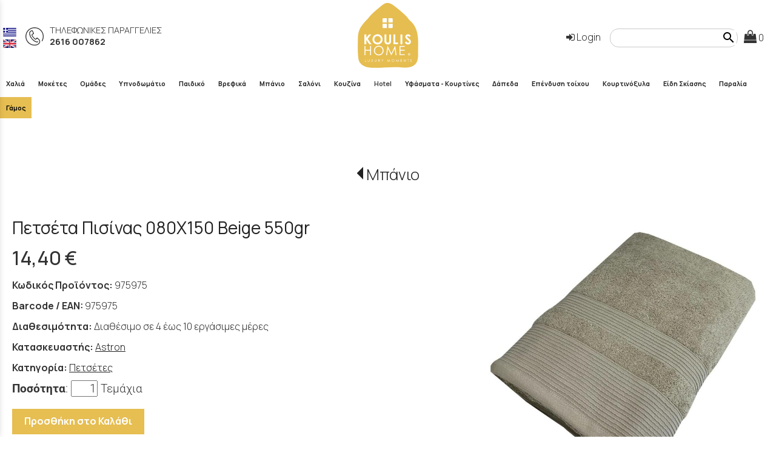

--- FILE ---
content_type: text/html; charset=utf-8
request_url: https://www.koulishome.gr/?section=13004&language=el_GR&itemid1634=112775&detail1634=1
body_size: 15052
content:
<!DOCTYPE html>
<html lang="el">
<head>
	<meta http-equiv="Content-Type" content="text/html; charset=utf-8"/>
<meta name="keywords" content="χαλιά, μοκέτες, κουρτίνες, υφάσματα, κουρτινόξυλα, ρόλερ, ρόμαν, συστήματα σκίασης, πετσέτες, σεντόνια, χειροποίητα χαλία, γούνες, εκκλησιαστικά, διάδρομοι, κρεβατοκάμαρας, δάπεδα, ταπετσαρίες, στόρια, κάθετες περσίδες, πάπλωμα, κουβέρτα, παπλωματοθήκες, μαξιλάρια ύπνου, καλύματα στρώματος, κουβερλί, χαλιά παιδικά, χαλιά εφηβικά,  σελτεδάκια,  πετσέτες θαλάσσης, μπουρνούζια, ταπέτα, βραχίονες, κουρτίνες μπάνιου, ριχτάρια, διακοσμητικά μαξιλάρια, τραπεζομάντηλα, 1+1 δώρο"/><meta name=viewport content="width=device-width, initial-scale=1"><meta name="theme-color" content="#222222"/>	<style>
	@font-face {
		font-family: 'Material Icons';
		font-style: normal;
		font-weight: 400;
		src: url("/css/fonts/MaterialIcons-Regular.woff2") format('woff2');
	}
	.material-icons {
		font-family: 'Material Icons';
		font-weight: normal;
		font-style: normal;
		font-size: 24px;
		line-height: 1;
		letter-spacing: normal;
		text-transform: none;
		display: inline-block;
		white-space: nowrap;
		word-wrap: normal;
		direction: ltr;
		-webkit-font-feature-settings: 'liga';
		-webkit-font-smoothing: antialiased;
	}
	</style>
	<title>Πετσέτα Πισίνας 080Χ150 Beige 550gr - Μπάνιο - KOULIS HOME | Κουρτίνες - Χαλιά - Μοκέτες - Λευκά είδη</title>
<link rel="stylesheet" type="text/css" title="The Project" href="/cache/614138d15f9eccc131386d988dda5aa9.css"/><link rel="shortcut icon" href="/cache/files/68084e53f7f1d3642104aa692c85bc8baf678a8f.png" type="image/png" /><link rel="icon" href="/cache/files/68084e53f7f1d3642104aa692c85bc8baf678a8f.png" type="image/png" /><link rel="stylesheet" type="text/css" href="/cache/files/361d4621ddc98f3560bd17ac05b728cdec4d6eec.css"/><style>@media (max-width: 768px){
			.p_photos_slider-thumb {
				display: none;
			}
		}.p_photos_slider-thumb img {
			opacity: 0.6;
box-sizing: border-box;
border: 1px solid transparent;
padding: 10px;
		}
		.p_photos_slider-thumb img.slick-current {
			border: 1px solid black;
opacity: 1;
		}.slider-arrows.slick-disabled {
			display: none !important;
		}.p_photos-main-slider img {
			width: 100%;
		}
		.p_photos_slider-main .slider-arrows span {
			font-size: 12px;
			font-weight: 100;
			width: 32px;
			height: 32px;
			background-color: rgba(255,255,255,0.5);
			border-radius: 50%;
			position: relative;
		}
		.p_photos_slider-main .slider-arrows span::before {
			position: absolute;
			top: 50%;
			transform: translate(-50%, -50%);
		}
		.p_photos_slider-main .slider-arrow-right span::before {
			left: calc(50% + 1px);
		}
		.p_photos_slider-main .slider-arrow-left span::before {
			left: calc(50% - 1px);
		}#contenttop .am_2186 div.detail .photos-1612  .cloud-zoom { cursor: default; }#contenttop .am_2186 div.detail .photos-1612  div.zoomtext { display: none; }#contenttop .am_2186 div.detail .photos-1612  div.p_photos_main_image_detail { margin-bottom: 10px; }#contenttop .am_2186 div.detail .photos-1612  div.mousetrap { display: none; }#contenttop .am_2186 div.detail .photos-1612  { width: 100%; padding-right: 0; }#contenttop .am_2186 div.list .photos-1612  { width: 100%; padding-right: 0; }#contenttop .am_2186 div.list .photos-1612  img { width: 100%;}@media (min-width: 525px) {#contenttop .am_2186 div.detail .photos-1612  div.zoomtext { display: block; }#contenttop .am_2186 div.detail .photos-1612  div.p_photos_main_image_detail { margin-bottom: 0; }#contenttop .am_2186 div.detail .photos-1612  div.mousetrap { display: block; }#contenttop .am_2186 div.detail .photos-1612  { width: 37.234042553191%; padding-right: 30px; }}@media (min-width: 375px) {#contenttop .am_2186 div.list .photos-1612  { width: 26.595744680851%; padding-right: 30px; }}@media (pointer: coarse) {#contenttop .am_2186 div.detail .photos-1612  div.zoomtext { display: none; }#contenttop .am_2186 div.detail .photos-1612  div.mousetrap { display: none; }}</style><style>@media (max-width: 768px){
			.p_photos_slider-thumb {
				display: none;
			}
		}.p_photos_slider-thumb img {
			opacity: 0.6;
box-sizing: border-box;
border: 1px solid transparent;
padding: 10px;
		}
		.p_photos_slider-thumb img.slick-current {
			border: 1px solid black;
opacity: 1;
		}.slider-arrows.slick-disabled {
			display: none !important;
		}.p_photos-main-slider img {
			width: 100%;
		}
		.p_photos_slider-main .slider-arrows span {
			font-size: 12px;
			font-weight: 100;
			width: 32px;
			height: 32px;
			background-color: rgba(255,255,255,0.5);
			border-radius: 50%;
			position: relative;
		}
		.p_photos_slider-main .slider-arrows span::before {
			position: absolute;
			top: 50%;
			transform: translate(-50%, -50%);
		}
		.p_photos_slider-main .slider-arrow-right span::before {
			left: calc(50% + 1px);
		}
		.p_photos_slider-main .slider-arrow-left span::before {
			left: calc(50% - 1px);
		}#rightytop .am_2186 div.detail .photos-1612  .cloud-zoom { cursor: default; }#rightytop .am_2186 div.detail .photos-1612  div.zoomtext { display: none; }#rightytop .am_2186 div.detail .photos-1612  div.p_photos_main_image_detail { margin-bottom: 10px; }#rightytop .am_2186 div.detail .photos-1612  div.mousetrap { display: none; }#rightytop .am_2186 div.detail .photos-1612  { width: 100%; padding-right: 0; }#rightytop .am_2186 div.list .photos-1612  { width: 100%; padding-right: 0; }#rightytop .am_2186 div.list .photos-1612  img { width: 100%;}@media (min-width: 525px) {#rightytop .am_2186 div.detail .photos-1612  div.zoomtext { display: block; }#rightytop .am_2186 div.detail .photos-1612  div.p_photos_main_image_detail { margin-bottom: 0; }#rightytop .am_2186 div.detail .photos-1612  div.mousetrap { display: block; }#rightytop .am_2186 div.detail .photos-1612  { width: 48.611111111111%; padding-right: 30px; }}@media (min-width: 375px) {#rightytop .am_2186 div.list .photos-1612  { width: 34.722222222222%; padding-right: 30px; }}@media (pointer: coarse) {#rightytop .am_2186 div.detail .photos-1612  div.zoomtext { display: none; }#rightytop .am_2186 div.detail .photos-1612  div.mousetrap { display: none; }}</style><style>@media (max-width: 768px){
			.p_photos_slider-thumb {
				display: none;
			}
		}.p_photos_slider-thumb img {
			opacity: 0.6;
box-sizing: border-box;
border: 1px solid transparent;
padding: 10px;
		}
		.p_photos_slider-thumb img.slick-current {
			border: 1px solid black;
opacity: 1;
		}.slider-arrows.slick-disabled {
			display: none !important;
		}.p_photos-main-slider img {
			width: 100%;
		}
		.p_photos_slider-main .slider-arrows span {
			font-size: 12px;
			font-weight: 100;
			width: 32px;
			height: 32px;
			background-color: rgba(255,255,255,0.5);
			border-radius: 50%;
			position: relative;
		}
		.p_photos_slider-main .slider-arrows span::before {
			position: absolute;
			top: 50%;
			transform: translate(-50%, -50%);
		}
		.p_photos_slider-main .slider-arrow-right span::before {
			left: calc(50% + 1px);
		}
		.p_photos_slider-main .slider-arrow-left span::before {
			left: calc(50% - 1px);
		}#rightyl .am_2186 div.detail .photos-1612  .cloud-zoom { cursor: default; }#rightyl .am_2186 div.detail .photos-1612  div.zoomtext { display: none; }#rightyl .am_2186 div.detail .photos-1612  div.p_photos_main_image_detail { margin-bottom: 10px; }#rightyl .am_2186 div.detail .photos-1612  div.mousetrap { display: none; }#rightyl .am_2186 div.detail .photos-1612  { width: 100%; padding-right: 0; }#rightyl .am_2186 div.list .photos-1612  { width: 100%; padding-right: 0; }#rightyl .am_2186 div.list .photos-1612  img { width: 100%;}@media (min-width: 525px) {#rightyl .am_2186 div.detail .photos-1612  div.zoomtext { display: block; }#rightyl .am_2186 div.detail .photos-1612  div.p_photos_main_image_detail { margin-bottom: 0; }#rightyl .am_2186 div.detail .photos-1612  div.mousetrap { display: block; }#rightyl .am_2186 div.detail .photos-1612  { width: 70%; padding-right: 30px; }}@media (min-width: 375px) {#rightyl .am_2186 div.list .photos-1612  { width: 50%; padding-right: 30px; }}@media (pointer: coarse) {#rightyl .am_2186 div.detail .photos-1612  div.zoomtext { display: none; }#rightyl .am_2186 div.detail .photos-1612  div.mousetrap { display: none; }}</style><style>#contenttop .am_1627 div.detail .photos-2008  .cloud-zoom { cursor: default; }#contenttop .am_1627 div.detail .photos-2008  div.zoomtext { display: none; }#contenttop .am_1627 div.detail .photos-2008  div.p_photos_main_image_detail { margin-bottom: 10px; }#contenttop .am_1627 div.detail .photos-2008  div.mousetrap { display: none; }#contenttop .am_1627 div.detail .photos-2008  { width: 100%; padding-right: 0; }#nowhere  { width: 100%; padding-right: 0; }#nowhere  img { width: 100%;}@media (min-width: 375px) {#contenttop .am_1627 div.detail .photos-2008  div.zoomtext { display: block; }#contenttop .am_1627 div.detail .photos-2008  div.p_photos_main_image_detail { margin-bottom: 0; }#contenttop .am_1627 div.detail .photos-2008  div.mousetrap { display: block; }#contenttop .am_1627 div.detail .photos-2008  { width: 26.595744680851%; padding-right: 30px; }}@media (min-width: 225px) {#nowhere  { width: 15.957446808511%; padding-right: 30px; }}@media (pointer: coarse) {#contenttop .am_1627 div.detail .photos-2008  div.zoomtext { display: none; }#contenttop .am_1627 div.detail .photos-2008  div.mousetrap { display: none; }}</style><style>#rightytop .am_1627 div.detail .photos-2008  .cloud-zoom { cursor: default; }#rightytop .am_1627 div.detail .photos-2008  div.zoomtext { display: none; }#rightytop .am_1627 div.detail .photos-2008  div.p_photos_main_image_detail { margin-bottom: 10px; }#rightytop .am_1627 div.detail .photos-2008  div.mousetrap { display: none; }#rightytop .am_1627 div.detail .photos-2008  { width: 100%; padding-right: 0; }#nowhere  { width: 100%; padding-right: 0; }#nowhere  img { width: 100%;}@media (min-width: 375px) {#rightytop .am_1627 div.detail .photos-2008  div.zoomtext { display: block; }#rightytop .am_1627 div.detail .photos-2008  div.p_photos_main_image_detail { margin-bottom: 0; }#rightytop .am_1627 div.detail .photos-2008  div.mousetrap { display: block; }#rightytop .am_1627 div.detail .photos-2008  { width: 34.722222222222%; padding-right: 30px; }}@media (min-width: 225px) {#nowhere  { width: 20.833333333333%; padding-right: 30px; }}@media (pointer: coarse) {#rightytop .am_1627 div.detail .photos-2008  div.zoomtext { display: none; }#rightytop .am_1627 div.detail .photos-2008  div.mousetrap { display: none; }}</style><style>#rightyl .am_1627 div.detail .photos-2008  .cloud-zoom { cursor: default; }#rightyl .am_1627 div.detail .photos-2008  div.zoomtext { display: none; }#rightyl .am_1627 div.detail .photos-2008  div.p_photos_main_image_detail { margin-bottom: 10px; }#rightyl .am_1627 div.detail .photos-2008  div.mousetrap { display: none; }#rightyl .am_1627 div.detail .photos-2008  { width: 100%; padding-right: 0; }#nowhere  { width: 100%; padding-right: 0; }#nowhere  img { width: 100%;}@media (min-width: 375px) {#rightyl .am_1627 div.detail .photos-2008  div.zoomtext { display: block; }#rightyl .am_1627 div.detail .photos-2008  div.p_photos_main_image_detail { margin-bottom: 0; }#rightyl .am_1627 div.detail .photos-2008  div.mousetrap { display: block; }#rightyl .am_1627 div.detail .photos-2008  { width: 50%; padding-right: 30px; }}@media (min-width: 225px) {#nowhere  { width: 30%; padding-right: 30px; }}@media (pointer: coarse) {#rightyl .am_1627 div.detail .photos-2008  div.zoomtext { display: none; }#rightyl .am_1627 div.detail .photos-2008  div.mousetrap { display: none; }}</style><style>#contenttop .am_1627 div.detail .photos-2008  .cloud-zoom { cursor: default; }#contenttop .am_1627 div.detail .photos-2008  div.zoomtext { display: none; }#contenttop .am_1627 div.detail .photos-2008  div.p_photos_main_image_detail { margin-bottom: 10px; }#contenttop .am_1627 div.detail .photos-2008  div.mousetrap { display: none; }#contenttop .am_1627 div.detail .photos-2008  { width: 100%; padding-right: 0; }#nowhere  { width: 100%; padding-right: 0; }#nowhere  img { width: 100%;}@media (min-width: 375px) {#contenttop .am_1627 div.detail .photos-2008  div.zoomtext { display: block; }#contenttop .am_1627 div.detail .photos-2008  div.p_photos_main_image_detail { margin-bottom: 0; }#contenttop .am_1627 div.detail .photos-2008  div.mousetrap { display: block; }#contenttop .am_1627 div.detail .photos-2008  { width: 26.595744680851%; padding-right: 30px; }}@media (min-width: 225px) {#nowhere  { width: 15.957446808511%; padding-right: 30px; }}@media (pointer: coarse) {#contenttop .am_1627 div.detail .photos-2008  div.zoomtext { display: none; }#contenttop .am_1627 div.detail .photos-2008  div.mousetrap { display: none; }}</style><style>#rightytop .am_1627 div.detail .photos-2008  .cloud-zoom { cursor: default; }#rightytop .am_1627 div.detail .photos-2008  div.zoomtext { display: none; }#rightytop .am_1627 div.detail .photos-2008  div.p_photos_main_image_detail { margin-bottom: 10px; }#rightytop .am_1627 div.detail .photos-2008  div.mousetrap { display: none; }#rightytop .am_1627 div.detail .photos-2008  { width: 100%; padding-right: 0; }#nowhere  { width: 100%; padding-right: 0; }#nowhere  img { width: 100%;}@media (min-width: 375px) {#rightytop .am_1627 div.detail .photos-2008  div.zoomtext { display: block; }#rightytop .am_1627 div.detail .photos-2008  div.p_photos_main_image_detail { margin-bottom: 0; }#rightytop .am_1627 div.detail .photos-2008  div.mousetrap { display: block; }#rightytop .am_1627 div.detail .photos-2008  { width: 34.722222222222%; padding-right: 30px; }}@media (min-width: 225px) {#nowhere  { width: 20.833333333333%; padding-right: 30px; }}@media (pointer: coarse) {#rightytop .am_1627 div.detail .photos-2008  div.zoomtext { display: none; }#rightytop .am_1627 div.detail .photos-2008  div.mousetrap { display: none; }}</style><style>#rightyl .am_1627 div.detail .photos-2008  .cloud-zoom { cursor: default; }#rightyl .am_1627 div.detail .photos-2008  div.zoomtext { display: none; }#rightyl .am_1627 div.detail .photos-2008  div.p_photos_main_image_detail { margin-bottom: 10px; }#rightyl .am_1627 div.detail .photos-2008  div.mousetrap { display: none; }#rightyl .am_1627 div.detail .photos-2008  { width: 100%; padding-right: 0; }#nowhere  { width: 100%; padding-right: 0; }#nowhere  img { width: 100%;}@media (min-width: 375px) {#rightyl .am_1627 div.detail .photos-2008  div.zoomtext { display: block; }#rightyl .am_1627 div.detail .photos-2008  div.p_photos_main_image_detail { margin-bottom: 0; }#rightyl .am_1627 div.detail .photos-2008  div.mousetrap { display: block; }#rightyl .am_1627 div.detail .photos-2008  { width: 50%; padding-right: 30px; }}@media (min-width: 225px) {#nowhere  { width: 30%; padding-right: 30px; }}@media (pointer: coarse) {#rightyl .am_1627 div.detail .photos-2008  div.zoomtext { display: none; }#rightyl .am_1627 div.detail .photos-2008  div.mousetrap { display: none; }}</style><style>#contenttop .am_1627 div.detail .photos-2008  .cloud-zoom { cursor: default; }#contenttop .am_1627 div.detail .photos-2008  div.zoomtext { display: none; }#contenttop .am_1627 div.detail .photos-2008  div.p_photos_main_image_detail { margin-bottom: 10px; }#contenttop .am_1627 div.detail .photos-2008  div.mousetrap { display: none; }#contenttop .am_1627 div.detail .photos-2008  { width: 100%; padding-right: 0; }#nowhere  { width: 100%; padding-right: 0; }#nowhere  img { width: 100%;}@media (min-width: 375px) {#contenttop .am_1627 div.detail .photos-2008  div.zoomtext { display: block; }#contenttop .am_1627 div.detail .photos-2008  div.p_photos_main_image_detail { margin-bottom: 0; }#contenttop .am_1627 div.detail .photos-2008  div.mousetrap { display: block; }#contenttop .am_1627 div.detail .photos-2008  { width: 26.595744680851%; padding-right: 30px; }}@media (min-width: 225px) {#nowhere  { width: 15.957446808511%; padding-right: 30px; }}@media (pointer: coarse) {#contenttop .am_1627 div.detail .photos-2008  div.zoomtext { display: none; }#contenttop .am_1627 div.detail .photos-2008  div.mousetrap { display: none; }}</style><style>#rightytop .am_1627 div.detail .photos-2008  .cloud-zoom { cursor: default; }#rightytop .am_1627 div.detail .photos-2008  div.zoomtext { display: none; }#rightytop .am_1627 div.detail .photos-2008  div.p_photos_main_image_detail { margin-bottom: 10px; }#rightytop .am_1627 div.detail .photos-2008  div.mousetrap { display: none; }#rightytop .am_1627 div.detail .photos-2008  { width: 100%; padding-right: 0; }#nowhere  { width: 100%; padding-right: 0; }#nowhere  img { width: 100%;}@media (min-width: 375px) {#rightytop .am_1627 div.detail .photos-2008  div.zoomtext { display: block; }#rightytop .am_1627 div.detail .photos-2008  div.p_photos_main_image_detail { margin-bottom: 0; }#rightytop .am_1627 div.detail .photos-2008  div.mousetrap { display: block; }#rightytop .am_1627 div.detail .photos-2008  { width: 34.722222222222%; padding-right: 30px; }}@media (min-width: 225px) {#nowhere  { width: 20.833333333333%; padding-right: 30px; }}@media (pointer: coarse) {#rightytop .am_1627 div.detail .photos-2008  div.zoomtext { display: none; }#rightytop .am_1627 div.detail .photos-2008  div.mousetrap { display: none; }}</style><style>#rightyl .am_1627 div.detail .photos-2008  .cloud-zoom { cursor: default; }#rightyl .am_1627 div.detail .photos-2008  div.zoomtext { display: none; }#rightyl .am_1627 div.detail .photos-2008  div.p_photos_main_image_detail { margin-bottom: 10px; }#rightyl .am_1627 div.detail .photos-2008  div.mousetrap { display: none; }#rightyl .am_1627 div.detail .photos-2008  { width: 100%; padding-right: 0; }#nowhere  { width: 100%; padding-right: 0; }#nowhere  img { width: 100%;}@media (min-width: 375px) {#rightyl .am_1627 div.detail .photos-2008  div.zoomtext { display: block; }#rightyl .am_1627 div.detail .photos-2008  div.p_photos_main_image_detail { margin-bottom: 0; }#rightyl .am_1627 div.detail .photos-2008  div.mousetrap { display: block; }#rightyl .am_1627 div.detail .photos-2008  { width: 50%; padding-right: 30px; }}@media (min-width: 225px) {#nowhere  { width: 30%; padding-right: 30px; }}@media (pointer: coarse) {#rightyl .am_1627 div.detail .photos-2008  div.zoomtext { display: none; }#rightyl .am_1627 div.detail .photos-2008  div.mousetrap { display: none; }}</style><link href="https://fonts.googleapis.com/css2?family=Manrope:wght@200;300;400;500;600;700;800&display=swap" rel="stylesheet">

<meta name="google-site-verification" content="cEV3IxwWAOlRmyxzDFZEDYzKeInnjtHH_VSU3gM3VIk" />

<!-- Facebook site verification -->
<meta name="facebook-domain-verification" content="456n9w6kw6mzxaao8n0qicyapr0j6f" /><style>#overlay1960-sticky-wrapper { width: 116px !important; }#overlay1960 { display: none; }@media (min-width: 116px) { #overlay1960 { display: block; } }</style><style>.am_1903 div.itemcontent { margin: 0; padding: 0;}</style>		<style>
		
:root{
    --cc-bg: white; /* bodybackcolor*/
    --cc-text: #333333; /* hlbasecolor */
    --cc-btn-primary-bg: #333333;
    --cc-btn-primary-text: white;
    --cc-btn-primary-hover-bg: #222222;
    --cc-btn-primary-border-color: var(--cc-btn-primary-text);
    --cc-btn-secondary-bg: var(--cc-btn-primary-text);
    --cc-btn-secondary-text: var(--cc-btn-primary-bg);
    --cc-btn-secondary-hover-bg: var(--cc-btn-secondary-text);
    --cc-btn-secondary-hover-text: var(--cc-btn-secondary-bg);
    --cc-btn-secondary-border-color: var(--cc-btn-secondary-text);
    --cc-btn-secondary-hover-border-color: var(--cc-btn-secondary-text);
    --cc-toggle-bg-off: var(--cc-btn-secondary-text);
    --cc-toggle-bg-on: var(--cc-btn-secondary-text);
    --cc-toggle-knob-bg: var(--cc-btn-secondary-bg);
    --cc-toggle-knob-icon-color: var(--cc-btn-secondary-bg);
    --cc-cookie-category-block-bg: var(--cc-btn-secondary-bg);
    --cc-cookie-category-block-bg-hover: var(--cc-btn-secondary-bg);
    --cc-section-border: #f1f1f1;
    --cc-block-text: var(--cc-text);
    --cc-webkit-scrollbar-bg: var(--cc-btn-primary-bg);
    --cc-webkit-scrollbar-bg-hover: var(--cc-btn-primary-hover-bg);
}

#s-bl .c-bl.b-ex {
	border: 1px solid var(--cc-section-border);
}

#s-cnt .b-ex .desc .p {
	color: var(--cc-btn-secondary-text);
}

#s-bl button:hover {
	color: var(--cc-btn-secondary-text);
}

.b-bn.title, .cc_theme_custom .b-acc.desc {
	color: var(--cc-btn-secondary-text);
}
#s-cnt .c-bl:last-child:hover,
#s-cnt .c-bl:last-child:hover .p{
	color: var(--cc-btn-secondary-text);
}

.cc_div a{
    color: var(--cc-cookie-category-block-bg);
}

.cc_div .cc-link{
	color: var(--cc-text);
	border-color: var(--cc-text);
}

#cc_div #s-hdr{
    border-bottom: none;
}

.cc_div #c-txt{
    color: var(--cc-text)!important;
}
		</style>
		<style>@media (max-width: 768px){
			.p_photos_slider-thumb {
				display: none;
			}
		}.p_photos_slider-thumb img {
			opacity: 0.6;
box-sizing: border-box;
border: 1px solid transparent;
padding: 10px;
		}
		.p_photos_slider-thumb img.slick-current {
			border: 1px solid black;
opacity: 1;
		}.slider-arrows.slick-disabled {
			display: none !important;
		}.p_photos-main-slider img {
			width: 100%;
		}
		.p_photos_slider-main .slider-arrows span {
			font-size: 12px;
			font-weight: 100;
			width: 32px;
			height: 32px;
			background-color: rgba(255,255,255,0.5);
			border-radius: 50%;
			position: relative;
		}
		.p_photos_slider-main .slider-arrows span::before {
			position: absolute;
			top: 50%;
			transform: translate(-50%, -50%);
		}
		.p_photos_slider-main .slider-arrow-right span::before {
			left: calc(50% + 1px);
		}
		.p_photos_slider-main .slider-arrow-left span::before {
			left: calc(50% - 1px);
		}#contenttop .am_1634 div.detail .photos-1612  .cloud-zoom { cursor: default; }#contenttop .am_1634 div.detail .photos-1612  div.zoomtext { display: none; }#contenttop .am_1634 div.detail .photos-1612  div.p_photos_main_image_detail { margin-bottom: 10px; }#contenttop .am_1634 div.detail .photos-1612  div.mousetrap { display: none; }#contenttop .am_1634 div.detail .photos-1612  { width: 100%; padding-right: 0; }#contenttop .am_1634 div.list .photos-1612  { width: 100%; padding-right: 0; }#contenttop .am_1634 div.list .photos-1612  img { width: 100%;}@media (min-width: 525px) {#contenttop .am_1634 div.detail .photos-1612  div.zoomtext { display: block; }#contenttop .am_1634 div.detail .photos-1612  div.p_photos_main_image_detail { margin-bottom: 0; }#contenttop .am_1634 div.detail .photos-1612  div.mousetrap { display: block; }#contenttop .am_1634 div.detail .photos-1612  { width: 37.234042553191%; padding-right: 30px; }}@media (min-width: 375px) {#contenttop .am_1634 div.list .photos-1612  { width: 26.595744680851%; padding-right: 30px; }}@media (pointer: coarse) {#contenttop .am_1634 div.detail .photos-1612  div.zoomtext { display: none; }#contenttop .am_1634 div.detail .photos-1612  div.mousetrap { display: none; }}</style><style>@media (max-width: 768px){
			.p_photos_slider-thumb {
				display: none;
			}
		}.p_photos_slider-thumb img {
			opacity: 0.6;
box-sizing: border-box;
border: 1px solid transparent;
padding: 10px;
		}
		.p_photos_slider-thumb img.slick-current {
			border: 1px solid black;
opacity: 1;
		}.slider-arrows.slick-disabled {
			display: none !important;
		}.p_photos-main-slider img {
			width: 100%;
		}
		.p_photos_slider-main .slider-arrows span {
			font-size: 12px;
			font-weight: 100;
			width: 32px;
			height: 32px;
			background-color: rgba(255,255,255,0.5);
			border-radius: 50%;
			position: relative;
		}
		.p_photos_slider-main .slider-arrows span::before {
			position: absolute;
			top: 50%;
			transform: translate(-50%, -50%);
		}
		.p_photos_slider-main .slider-arrow-right span::before {
			left: calc(50% + 1px);
		}
		.p_photos_slider-main .slider-arrow-left span::before {
			left: calc(50% - 1px);
		}#rightytop .am_1634 div.detail .photos-1612  .cloud-zoom { cursor: default; }#rightytop .am_1634 div.detail .photos-1612  div.zoomtext { display: none; }#rightytop .am_1634 div.detail .photos-1612  div.p_photos_main_image_detail { margin-bottom: 10px; }#rightytop .am_1634 div.detail .photos-1612  div.mousetrap { display: none; }#rightytop .am_1634 div.detail .photos-1612  { width: 100%; padding-right: 0; }#rightytop .am_1634 div.list .photos-1612  { width: 100%; padding-right: 0; }#rightytop .am_1634 div.list .photos-1612  img { width: 100%;}@media (min-width: 525px) {#rightytop .am_1634 div.detail .photos-1612  div.zoomtext { display: block; }#rightytop .am_1634 div.detail .photos-1612  div.p_photos_main_image_detail { margin-bottom: 0; }#rightytop .am_1634 div.detail .photos-1612  div.mousetrap { display: block; }#rightytop .am_1634 div.detail .photos-1612  { width: 48.611111111111%; padding-right: 30px; }}@media (min-width: 375px) {#rightytop .am_1634 div.list .photos-1612  { width: 34.722222222222%; padding-right: 30px; }}@media (pointer: coarse) {#rightytop .am_1634 div.detail .photos-1612  div.zoomtext { display: none; }#rightytop .am_1634 div.detail .photos-1612  div.mousetrap { display: none; }}</style><style>@media (max-width: 768px){
			.p_photos_slider-thumb {
				display: none;
			}
		}.p_photos_slider-thumb img {
			opacity: 0.6;
box-sizing: border-box;
border: 1px solid transparent;
padding: 10px;
		}
		.p_photos_slider-thumb img.slick-current {
			border: 1px solid black;
opacity: 1;
		}.slider-arrows.slick-disabled {
			display: none !important;
		}.p_photos-main-slider img {
			width: 100%;
		}
		.p_photos_slider-main .slider-arrows span {
			font-size: 12px;
			font-weight: 100;
			width: 32px;
			height: 32px;
			background-color: rgba(255,255,255,0.5);
			border-radius: 50%;
			position: relative;
		}
		.p_photos_slider-main .slider-arrows span::before {
			position: absolute;
			top: 50%;
			transform: translate(-50%, -50%);
		}
		.p_photos_slider-main .slider-arrow-right span::before {
			left: calc(50% + 1px);
		}
		.p_photos_slider-main .slider-arrow-left span::before {
			left: calc(50% - 1px);
		}#rightyl .am_1634 div.detail .photos-1612  .cloud-zoom { cursor: default; }#rightyl .am_1634 div.detail .photos-1612  div.zoomtext { display: none; }#rightyl .am_1634 div.detail .photos-1612  div.p_photos_main_image_detail { margin-bottom: 10px; }#rightyl .am_1634 div.detail .photos-1612  div.mousetrap { display: none; }#rightyl .am_1634 div.detail .photos-1612  { width: 100%; padding-right: 0; }#rightyl .am_1634 div.list .photos-1612  { width: 100%; padding-right: 0; }#rightyl .am_1634 div.list .photos-1612  img { width: 100%;}@media (min-width: 525px) {#rightyl .am_1634 div.detail .photos-1612  div.zoomtext { display: block; }#rightyl .am_1634 div.detail .photos-1612  div.p_photos_main_image_detail { margin-bottom: 0; }#rightyl .am_1634 div.detail .photos-1612  div.mousetrap { display: block; }#rightyl .am_1634 div.detail .photos-1612  { width: 70%; padding-right: 30px; }}@media (min-width: 375px) {#rightyl .am_1634 div.list .photos-1612  { width: 50%; padding-right: 30px; }}@media (pointer: coarse) {#rightyl .am_1634 div.detail .photos-1612  div.zoomtext { display: none; }#rightyl .am_1634 div.detail .photos-1612  div.mousetrap { display: none; }}</style><meta property="og:title" content="Πετσέτα Πισίνας 080Χ150 Beige 550gr - Μπάνιο - KOULIS HOME | Κουρτίνες - Χαλιά - Μοκέτες - Λευκά είδη"/><meta property="og:site_name" content="KOULIS HOME | Κουρτίνες - Χαλιά - Μοκέτες - Λευκά είδη"/><meta property="og:type" content="product"/><meta property="og:url" content="https://www.koulishome.gr/?section=13004&amp;language=el_GR&amp;itemid1634=112775&amp;detail1634=1"/><meta property="og:image" content="https://www.koulishome.gr/cache/files/37ceb4ce7ae8e38f6f43abe325bec4169cb9b8a9.jpg"/><meta property="og:description" content="Η&amp;nbsp;πετσέτα Πισίνας - Spaμε διαστάση&amp;nbsp;80×150&amp;nbsp;εκατοστά είναι ένα προϊόν υψηλής ποιότητας. Έχει υποστεί ειδική επεξεργασία με αποτέλεσμα να έχει εξαιρετική αντοχή στο χλώριο, σε υψηλές θερμοκρασίες πλυσίματος και τα χρώματά της παραμένουν ζωντανά σε μακροχρόνια χρήση.
Κατασκευασμένη από&amp;nbsp;100% βαμβάκι πεννιε&amp;nbsp;βάρους 550gr/m2
"/><link rel="canonical" href="https://www.koulishome.gr/?section=13004&amp;amp;language=el_GR&amp;amp;itemid1634=112775&amp;amp;detail1634=1"/>	<script async src="https://www.googletagmanager.com/gtag/js?id=G-8H4VY4K2ZX"></script><script>window.dataLayer = window.dataLayer || []; function gtag(){dataLayer.push(arguments);}gtag("consent", "default", {"analytics_storage":"denied","ad_storage":"denied","ad_user_data":"denied","personalization_storage":"denied","ad_personalization":"denied"}); gtag('js', new Date());
		gtag('config', 'G-8H4VY4K2ZX', {});gtag('config', 'AW-777730873', {});gtag('config', 'G-7KSE4QKXWG', {});gtag('config', 'BP-430443-HCQrdLCEof', {});</script>
<script>
!function(f,b,e,v,n,t,s){if(f.fbq)return;n=f.fbq=function(){n.callMethod?n.callMethod.apply(n,arguments):n.queue.push(arguments)};if(!f._fbq)f._fbq=n;n.push=n;n.loaded=!0;n.version='2.0';n.queue=[];t=b.createElement(e);t.async=!0;t.src=v;s=b.getElementsByTagName(e)[0];s.parentNode.insertBefore(t,s)}(window, document,'script','https://connect.facebook.net/en_US/fbevents.js');
fbq('consent', 'revoke');
fbq('init', '242884271246804', {});
fbq('track', 'PageView');
</script><script> (function(a,b,c,d,e,f,g){a['SkroutzAnalyticsObject']=e;a[e]= a[e] || function(){ (a[e].q = a[e].q || []).push(arguments);};f=b.createElement(c);f.async=true; f.src=d;g=b.getElementsByTagName(c)[0];g.parentNode.insertBefore(f,g); })(window,document,'script','https://skroutza.skroutz.gr/skroutza.min.js','skroutz_analytics'); skroutz_analytics('session', 'connect', 'SA-16743-4517');</script></head>
<body class="itemdetail notloggedin">
	<div id="loading">Loading...</div>
	<div id="mobile-header" class="mobile-header">
		<button class="js-menu-show header__menu-toggle material-icons">menu</button>
				<a class="mobile-header-startlink" href="/" aria-label="Start Page">&nbsp;</a>
		<div class="amodule am_2197" id="am_2197"><div class="itemsgroup"><a class="disabled showgroup"><em class="fa fa-shopping-bag fa-lg"></em> <span>0</span></a></div></div>	</div>
	<aside class="js-side-nav side-nav">
	<nav class="js-side-nav-container side-nav__container">
		<header class="side-nav__header">
		<button class="js-menu-hide side-nav__hide material-icons">close</button>
		<span>
		KOULIS HOME | Κουρτίνες - Χαλιά - Μοκέτες - Λευκά είδη		</span>
		</header>
		<div class="side-nav__abovecontent">
				</div>
		<div class="side-nav__content">
		<div class="amodule am_1917" id="am_1917">	<div class="side-nav_menu">
<ul  id="treemenu_m1917_parent_734">
<li class="inactive nochilds limitedvis"><a title=""  class="inactive nochilds limitedvis" href="/%CE%B1%CF%81%CF%87%CE%B9%CE%BA%CE%AE"><span>Αρχική</span></a></li>
<li class="inactive hashiddenchildren"><a title=""  class="inactive hashiddenchildren" href="/xalia"><span>Χαλιά</span></a><ul style="display: none;" id="treemenu_m1917_parent_2085">
<li class="inactive nochilds"><a title=""  class="inactive nochilds" href="/?section=13010&amp;language=el_GR"><span>Βαμβακερά - Jute - Ψάθες</span></a></li>
<li class="inactive nochilds"><a title=""  class="inactive nochilds" href="/%CF%87%CE%B1%CE%BB%CE%B9%CE%B1/%CE%BC%CE%BF%CE%BD%CF%84%CE%B5%CF%81%CE%BD%CE%B1"><span>Μοντέρνα</span></a></li>
<li class="inactive nochilds"><a title=""  class="inactive nochilds" href="/%CF%87%CE%B1%CE%BB%CE%B9%CE%B1/%CE%BA%CE%BB%CE%B1%CF%83%CF%83%CE%B9%CE%BA%CE%B1"><span>Κλασσικά</span></a></li>
<li class="inactive nochilds"><a title=""  class="inactive nochilds" href="/?section=155282&amp;language=el_GR"><span>Στρογγυλά - Ροτόντες</span></a></li>
<li class="inactive nochilds"><a title=""  class="inactive nochilds" href="/%CF%87%CE%B1%CE%BB%CE%B9%CE%B1/%CF%80%CE%B1%CE%B9%CE%B4%CE%B9%CE%BA%CE%B1"><span>Παιδικά - Εφηβικά</span></a></li>
<li class="inactive nochilds"><a title=""  class="inactive nochilds" href="/%CF%87%CE%B1%CE%BB%CE%B9%CE%B1/%CF%87%CE%B5%CE%B9%CF%81%CE%BF%CF%80%CE%BF%CE%B9%CE%B7%CF%84%CE%B1-%CE%99%CE%BD%CE%B4%CE%B9%CE%B1%CF%82"><span>Χειροποίητα Ινδίας</span></a></li>
<li class="inactive nochilds"><a title=""  class="inactive nochilds" href="/%CF%87%CE%B1%CE%BB%CE%B9%CE%B1/%CF%83%CE%B5%CF%84-%CE%BA%CF%81%CE%B5%CE%B2%CE%B1%CF%84%CE%BF%CE%BA%CE%B1%CE%BC%CE%B1%CF%81%CE%B1%CF%82"><span>Σετ Κρεβατοκάμαρας</span></a></li>
<li class="inactive nochilds"><a title=""  class="inactive nochilds" href="/%CF%87%CE%B1%CE%BB%CE%B9%CE%B1/%CE%B4%CE%B9%CE%B1%CE%B4%CF%81%CE%BF%CE%BC%CE%BF%CE%B9"><span>Διάδρομοι</span></a></li>
<li class="inactive nochilds"><a title=""  class="inactive nochilds" href="/%CF%87%CE%B1%CE%BB%CE%B9%CE%B1/%CE%B3%CE%BF%CF%85%CE%BD%CE%B9%CE%BD%CE%B1"><span>Γούνες</span></a></li>
<li class="inactive nochilds"><a title=""  class="inactive nochilds" href="/%CF%87%CE%B1%CE%BB%CE%B9%CE%B1/%CE%B4%CE%B5%CF%81%CE%BC%CE%B1%CF%84%CE%B9%CE%BD%CE%B1"><span>Δέρματα</span></a></li>
<li class="inactive nochilds"><a title=""  class="inactive nochilds" href="/%CF%87%CE%B1%CE%BB%CE%B9%CE%B1/%CE%B5%CE%BA%CE%BA%CE%BB%CE%B7%CF%83%CE%B9%CE%B1%CF%83%CF%84%CE%B9%CE%BA%CE%B1"><span>Εκκλησιαστικά</span></a></li></ul></li>
<li class="inactive hashiddenchildren"><a title=""  class="inactive hashiddenchildren" href="/%CE%BC%CE%BF%CE%BA%CE%B5%CF%84%CE%B5%CF%82"><span>Μοκέτες</span></a><ul style="display: none;" id="treemenu_m1917_parent_2086">
<li class="inactive nochilds"><a title=""  class="inactive nochilds" href="/%CE%BC%CE%BF%CE%BA%CE%B5%CF%84%CE%B5%CF%82/%CE%BF%CE%B9%CE%BA%CE%B9%CE%B1%CE%BA%CE%B5%CF%82"><span>Οικιακές</span></a></li>
<li class="inactive nochilds"><a title=""  class="inactive nochilds" href="/%CE%BC%CE%BF%CE%BA%CE%B5%CF%84%CE%B5%CF%82/%CF%80%CE%B1%CE%B9%CE%B4%CE%B9%CE%BA%CE%B5%CF%82"><span>Παιδικές</span></a></li>
<li class="inactive nochilds"><a title=""  class="inactive nochilds" href="/%CE%BC%CE%BF%CE%BA%CE%B5%CF%84%CE%B5%CF%82/%CE%B5%CF%80%CE%B1%CE%B3%CE%B3%CE%B5%CE%BB%CE%BC%CE%B1%CF%84%CE%B9%CE%BA%CE%B5%CF%82"><span>Επαγγελματικές</span></a></li>
<li class="inactive nochilds"><a title=""  class="inactive nochilds" href="/%CE%BC%CE%BF%CE%BA%CE%B5%CF%84%CE%B5%CF%82/%CE%B5%CE%BA%CE%BA%CE%BB%CE%B7%CF%83%CE%B9%CE%B1%CF%83%CF%84%CE%B9%CE%BA%CE%B5%CF%82"><span>Εκκλησιαστικές</span></a></li></ul></li>
<li class="inactive nochilds"><a title=""  class="inactive nochilds" href="/?section=148990&amp;language=el_GR"><span>Ομάδες</span></a></li>
<li class="inactive hashiddenchildren"><a title=""  class="inactive hashiddenchildren" href="/%CF%85%CF%80%CE%BD%CE%BF%CE%B4%CF%89%CE%BC%CE%B1%CF%84%CE%B9%CE%BF"><span>Υπνοδωμάτιο</span></a><ul style="display: none;" id="treemenu_m1917_parent_2113">
<li class="inactive nochilds"><a title=""  class="inactive nochilds" href="/%CF%85%CF%80%CE%BD%CE%BF%CE%B4%CF%89%CE%BC%CE%B1%CF%84%CE%B9%CE%BF/%CF%83%CE%B5%CF%84-%CF%83%CE%B5%CE%BD%CF%84%CE%BF%CE%BD%CE%B9%CE%B1"><span>Σετ Σεντόνια</span></a></li>
<li class="inactive nochilds"><a title=""  class="inactive nochilds" href="/%CF%85%CF%80%CE%BD%CE%BF%CE%B4%CF%89%CE%BC%CE%B1%CF%84%CE%B9%CE%BF/%CF%80%CE%B1%CF%80%CE%BB%CF%89%CE%BC%CE%B1%CF%84%CE%B1"><span>Παπλώματα</span></a></li>
<li class="inactive nochilds"><a title=""  class="inactive nochilds" href="/%CF%85%CF%80%CE%BD%CE%BF%CE%B4%CF%89%CE%BC%CE%B1%CF%84%CE%B9%CE%BF/%CE%BA%CE%BF%CF%85%CE%B2%CE%B5%CF%81%CF%84%CE%BF%CF%80%CE%B1%CF%80%CE%BB%CF%89%CE%BC%CE%B1%CF%84%CE%B1"><span>Κουβερτοπαπλώματα</span></a></li>
<li class="inactive nochilds"><a title=""  class="inactive nochilds" href="/%CF%85%CF%80%CE%BD%CE%BF%CE%B4%CF%89%CE%BC%CE%B1%CF%84%CE%B9%CE%BF/%CE%BA%CE%BF%CF%85%CE%B2%CE%B5%CF%81%CF%84%CE%B5%CF%82"><span>Κουβέρτες</span></a></li>
<li class="inactive nochilds"><a title=""  class="inactive nochilds" href="/%CF%85%CF%80%CE%BD%CE%BF%CE%B4%CF%89%CE%BC%CE%B1%CF%84%CE%B9%CE%BF/%CE%BA%CE%BF%CF%85%CE%B2%CE%B5%CF%81%CE%BB%CE%B9"><span>Κουβερλί</span></a></li>
<li class="inactive nochilds"><a title=""  class="inactive nochilds" href="/%CF%85%CF%80%CE%BD%CE%BF%CE%B4%CF%89%CE%BC%CE%B1%CF%84%CE%B9%CE%BF/%CF%80%CE%B1%CF%80%CE%BB%CF%89%CE%BC%CE%B1%CF%84%CE%BF%CE%B8%CE%B7%CE%BA%CE%B5%CF%82"><span>Παπλωματοθήκες</span></a></li>
<li class="inactive nochilds"><a title=""  class="inactive nochilds" href="/%CF%85%CF%80%CE%BD%CE%BF%CE%B4%CF%89%CE%BC%CE%B1%CF%84%CE%B9%CE%BF/%CE%BC%CE%B1%CE%BE%CE%B9%CE%BB%CE%B1%CF%81%CE%B9%CE%B1-%CF%85%CF%80%CE%BD%CE%BF%CF%85"><span>Μαξιλάρια Ύπνου</span></a></li>
<li class="inactive nochilds"><a title=""  class="inactive nochilds" href="/%CF%85%CF%80%CE%BD%CE%BF%CE%B4%CF%89%CE%BC%CE%B1%CF%84%CE%B9%CE%BF/%CE%BA%CE%B1%CE%BB%CF%85%CE%BC%CE%BC%CE%B1%CF%84%CE%B1-%CF%83%CF%84%CF%81%CF%89%CE%BC%CE%B1%CF%84%CE%BF%CF%82"><span>Καλύμματα Στρώματος</span></a></li></ul></li>
<li class="inactive hashiddenchildren"><a title=""  class="inactive hashiddenchildren" href="/%CF%80%CE%B1%CE%B9%CE%B4%CE%B9%CE%BA%CE%BF"><span>Παιδικό</span></a><ul style="display: none;" id="treemenu_m1917_parent_2122">
<li class="inactive nochilds"><a title=""  class="inactive nochilds" href="/%CF%80%CE%B1%CE%B9%CE%B4%CE%B9%CE%BA%CE%BF/%CF%83%CE%B5%CF%84-%CF%83%CE%B5%CE%BD%CF%84%CE%BF%CE%BD%CE%B9%CE%B1"><span>Σετ Σεντόνια</span></a></li>
<li class="inactive nochilds"><a title=""  class="inactive nochilds" href="/%CF%80%CE%B1%CE%B9%CE%B4%CE%B9%CE%BA%CE%BF/%CF%80%CE%B1%CF%80%CE%BB%CF%89%CE%BC%CE%B1%CF%84%CE%B1"><span>Παπλώματα</span></a></li>
<li class="inactive nochilds"><a title=""  class="inactive nochilds" href="/%CF%80%CE%B1%CE%B9%CE%B4%CE%B9%CE%BA%CE%BF/%CE%BA%CE%BF%CF%85%CE%B2%CE%B5%CF%81%CF%84%CE%B5%CF%82"><span>Κουβέρτες</span></a></li>
<li class="inactive nochilds"><a title=""  class="inactive nochilds" href="/%CF%80%CE%B1%CE%B9%CE%B4%CE%B9%CE%BA%CE%BF/%CE%BA%CE%BF%CF%85%CE%B2%CE%B5%CF%81%CE%BB%CE%B9"><span>Κουβερλί</span></a></li>
<li class="inactive nochilds"><a title=""  class="inactive nochilds" href="/%CF%80%CE%B1%CE%B9%CE%B4%CE%B9%CE%BA%CE%BF/%CF%80%CE%B1%CF%80%CE%BB%CF%89%CE%BC%CE%B1%CF%84%CE%BF%CE%B8%CE%B7%CE%BA%CE%B5%CF%82"><span>Παπλωματοθήκες</span></a></li>
<li class="inactive nochilds"><a title=""  class="inactive nochilds" href="/?section=102564&amp;language=el_GR"><span>Μπουρνούζια</span></a></li>
<li class="inactive nochilds"><a title=""  class="inactive nochilds" href="/?section=11430&amp;language=el_GR"><span>Παιδικές Σκηνές</span></a></li></ul></li>
<li class="inactive hashiddenchildren"><a title=""  class="inactive hashiddenchildren" href="/%CE%B2%CF%81%CE%B5%CF%86%CE%B9%CE%BA%CE%B1"><span>Βρεφικά</span></a><ul style="display: none;" id="treemenu_m1917_parent_2129">
<li class="inactive nochilds"><a title=""  class="inactive nochilds" href="/%CE%B2%CF%81%CE%B5%CF%86%CE%B9%CE%BA%CE%B1/%CF%83%CE%B5%CF%84-%CF%83%CE%B5%CE%BD%CF%84%CE%BF%CE%BD%CE%B9%CE%B1"><span>Σετ Σεντόνια</span></a></li>
<li class="inactive nochilds"><a title=""  class="inactive nochilds" href="/%CE%B2%CF%81%CE%B5%CF%86%CE%B9%CE%BA%CE%B1/%CF%80%CE%B1%CF%80%CE%BB%CF%89%CE%BC%CE%B1%CF%84%CE%B1"><span>Παπλώματα</span></a></li>
<li class="inactive nochilds"><a title=""  class="inactive nochilds" href="/%CE%B2%CF%81%CE%B5%CF%86%CE%B9%CE%BA%CE%B1/%CE%BA%CE%BF%CF%85%CE%B2%CE%B5%CF%81%CF%84%CE%B5%CF%82"><span>Κουβέρτες</span></a></li>
<li class="inactive nochilds"><a title=""  class="inactive nochilds" href="/%CE%B2%CF%81%CE%B5%CF%86%CE%B9%CE%BA%CE%B1/%CE%BA%CE%BF%CF%85%CE%B2%CE%B5%CF%81%CE%BB%CE%B9"><span>Κουβερλί</span></a></li>
<li class="inactive nochilds"><a title=""  class="inactive nochilds" href="/%CE%B2%CF%81%CE%B5%CF%86%CE%B9%CE%BA%CE%B1/%CF%83%CE%B5%CF%84-%CF%80%CE%B5%CF%84%CF%83%CE%B5%CF%84%CE%B5%CF%82"><span>Σετ Πετσέτες</span></a></li>
<li class="inactive nochilds"><a title=""  class="inactive nochilds" href="/%CE%B2%CF%81%CE%B5%CF%86%CE%B9%CE%BA%CE%B1/%CE%BC%CE%B1%CE%BE%CE%B9%CE%BB%CE%B1%CF%81%CE%B9%CE%B1-%CF%85%CF%80%CE%BD%CE%BF%CF%85"><span>Μαξιλάρια Ύπνου</span></a></li>
<li class="inactive nochilds"><a title=""  class="inactive nochilds" href="/?section=11121&amp;language=el_GR"><span>Σετ Προίκας</span></a></li>
<li class="inactive nochilds"><a title=""  class="inactive nochilds" href="/?section=11123&amp;language=el_GR"><span>Παιδικές Σκηνές</span></a></li></ul></li>
<li class="inactive hashiddenchildren"><a title=""  class="inactive hashiddenchildren" href="/%CE%BC%CF%80%CE%B1%CE%BD%CE%B9%CE%BF"><span>Μπάνιο</span></a><ul style="display: none;" id="treemenu_m1917_parent_2130">
<li class="inactive nochilds"><a title=""  class="inactive nochilds" href="/%CE%BC%CF%80%CE%B1%CE%BD%CE%B9%CE%BF/%CF%83%CE%B5%CF%84-%CF%80%CE%B5%CF%84%CF%83%CE%B5%CF%84%CE%B5%CF%82"><span>Σετ Πετσέτες</span></a></li>
<li class="inactive nochilds"><a title=""  class="inactive nochilds" href="/?section=135514&amp;language=el_GR"><span>Πετσέτες Μεμονωμένες</span></a></li>
<li class="inactive nochilds"><a title=""  class="inactive nochilds" href="/%CE%BC%CF%80%CE%B1%CE%BD%CE%B9%CE%BF/%CE%BC%CF%80%CE%BF%CF%85%CF%81%CE%BD%CE%BF%CF%85%CE%B6%CE%B9%CE%B1"><span>Μπουρνούζια</span></a></li>
<li class="inactive nochilds"><a title=""  class="inactive nochilds" href="/%CE%BC%CF%80%CE%B1%CE%BD%CE%B9%CE%BF/%CF%84%CE%B1%CF%80%CE%B5%CF%84%CE%B1"><span>Ταπέτα</span></a></li>
<li class="inactive nochilds"><a title=""  class="inactive nochilds" href="/%CE%BC%CF%80%CE%B1%CE%BD%CE%B9%CE%BF/%CE%BA%CE%BF%CF%85%CF%81%CF%84%CE%B9%CE%BD%CE%B5%CF%82"><span>Κουρτίνες</span></a></li></ul></li>
<li class="inactive hashiddenchildren"><a title=""  class="inactive hashiddenchildren" href="/%CF%83%CE%B1%CE%BB%CE%BF%CE%BD%CE%B9"><span>Σαλόνι</span></a><ul style="display: none;" id="treemenu_m1917_parent_2144">
<li class="inactive nochilds"><a title=""  class="inactive nochilds" href="/%CF%83%CE%B1%CE%BB%CE%BF%CE%BD%CE%B9/%CF%81%CE%B9%CF%87%CF%84%CE%B1%CF%81%CE%B9%CE%B1"><span>Ριχτάρια</span></a></li>
<li class="inactive nochilds novis"><a title=""  class="inactive nochilds novis" href="/%CF%83%CE%B1%CE%BB%CE%BF%CE%BD%CE%B9/%CE%BA%CE%B1%CE%BB%CF%85%CE%BC%CE%BC%CE%B1%CF%84%CE%B1-%CE%B5%CE%BB%CE%B1%CF%83%CF%84%CE%B9%CE%BA%CE%B1"><span>Καλύμματα Ελαστικά</span></a></li></ul></li>
<li class="inactive hashiddenchildren"><a title=""  class="inactive hashiddenchildren" href="/%CE%BA%CE%BF%CF%85%CE%B6%CE%B9%CE%BD%CE%B1"><span>Κουζίνα</span></a><ul style="display: none;" id="treemenu_m1917_parent_2147">
<li class="inactive nochilds"><a title=""  class="inactive nochilds" href="/%CE%BA%CE%BF%CF%85%CE%B6%CE%B9%CE%BD%CE%B1/%CF%84%CF%81%CE%B1%CF%80%CE%B5%CE%B6%CE%BF%CE%BC%CE%B1%CE%BD%CF%84%CE%B7%CE%BB%CE%B1"><span>Τραπεζομάντηλα</span></a></li></ul></li>
<li class="active hashiddenchildren"><a title=""  class="active hashiddenchildren" href="/?section=12999&amp;language=el_GR"><span>Hotel</span></a><ul style="display: none;" id="treemenu_m1917_parent_12999">
<li class="inactive nochilds"><a title=""  class="inactive nochilds" href="/?section=13000&amp;language=el_GR"><span>Δωμάτιο</span></a></li>
<li class="active nochilds"><a title=""  class="active nochilds" href="/?section=13004&amp;language=el_GR"><span>Μπάνιο</span></a></li>
<li class="inactive nochilds"><a title=""  class="inactive nochilds" href="/?section=13005&amp;language=el_GR"><span>Τραπεζαρία</span></a></li></ul></li>
<li class="inactive hashiddenchildren"><a title=""  class="inactive hashiddenchildren" href="/%CF%85%CF%86%CE%B1%CF%83%CE%BC%CE%B1%CF%84%CE%B1-%CE%BA%CE%BF%CF%85%CF%81%CF%84%CE%B9%CE%BD%CE%B5%CF%82"><span>Υφάσματα - Κουρτίνες</span></a><ul style="display: none;" id="treemenu_m1917_parent_1948">
<li class="inactive nochilds"><a title=""  class="inactive nochilds" href="/%CF%85%CF%86%CE%B1%CF%83%CE%BC%CE%B1%CF%84%CE%B1-%CE%BA%CE%BF%CF%85%CF%81%CF%84%CE%B9%CE%BD%CE%B5%CF%82/%CF%83%CE%B1%CE%BB%CE%BF%CE%BD%CE%B9-%CF%85%CF%80%CE%BD%CE%BF%CE%B4%CF%89%CE%BC%CE%B1%CF%84%CE%B9%CE%BF"><span>Σαλόνι - Υπνοδωμάτιο</span></a></li>
<li class="inactive nochilds"><a title=""  class="inactive nochilds" href="/%CF%85%CF%86%CE%B1%CF%83%CE%BC%CE%B1%CF%84%CE%B1-%CE%BA%CE%BF%CF%85%CF%81%CF%84%CE%B9%CE%BD%CE%B5%CF%82/%CF%80%CE%B1%CE%B9%CE%B4%CE%B9%CE%BA%CE%BF-%CE%B5%CF%86%CE%B7%CE%B2%CE%B9%CE%BA%CE%BF"><span>Παιδικό - Εφηβικό</span></a></li>
<li class="inactive nochilds"><a title=""  class="inactive nochilds" href="/%CF%85%CF%86%CE%B1%CF%83%CE%BC%CE%B1%CF%84%CE%B1-%CE%BA%CE%BF%CF%85%CF%81%CF%84%CE%B9%CE%BD%CE%B5%CF%82/%CE%BA%CE%BF%CF%85%CE%B6%CE%B9%CE%BD%CE%B1"><span>Κουζίνα</span></a></li>
<li class="inactive nochilds"><a title=""  class="inactive nochilds" href="/%CF%85%CF%86%CE%B1%CF%83%CE%BC%CE%B1%CF%84%CE%B1-%CE%BA%CE%BF%CF%85%CF%81%CF%84%CE%B9%CE%BD%CE%B5%CF%82/%CF%84%CE%B1%CF%80%CE%B5%CF%84%CF%83%CE%B1%CF%81%CE%B9%CE%B1-%CE%B5%CF%80%CE%B9%CF%80%CE%BB%CE%BF%CF%85"><span>Ταπετσαρία Επίπλου</span></a></li></ul></li>
<li class="inactive hashiddenchildren"><a title=""  class="inactive hashiddenchildren" href="/%CE%B4%CE%B1%CF%80%CE%B5%CE%B4%CE%B1"><span>Δάπεδα</span></a><ul style="display: none;" id="treemenu_m1917_parent_629">
<li class="inactive nochilds"><a title=""  class="inactive nochilds" href="/%CE%B4%CE%B1%CF%80%CE%B5%CE%B4%CE%B1/%CF%80%CE%BB%CE%B1%CF%83%CF%84%CE%B9%CE%BA%CE%B1-%CE%B4%CE%B1%CF%80%CE%B5%CE%B4%CE%B1-pvc"><span>Πλαστικά Δάπεδα PVC</span></a></li>
<li class="inactive nochilds novis"><a title=""  class="inactive nochilds novis" href="/%CE%B4%CE%B1%CF%80%CE%B5%CE%B4%CE%B1/%CF%83%CF%85%CE%BD%CE%B8%CE%B5%CF%84%CE%B9%CE%BA%CE%BF-%CE%B3%CE%BA%CE%B1%CE%B6%CE%BF%CE%BD"><span>Συνθετικό Γκαζόν</span></a></li></ul></li>
<li class="inactive haschilds"><a title=""  onclick="javascript:toggleDisplayId('treemenu_m1917_parent_112583','block'); toggleImgSrc('m1917_img112583', '/cache/files/1543b4b5159e9911f413b8fac510ca52492ee811.png', '/cache/files/8e46220bc2fbc93524fa3eddbdd3866f48a95ab8.png'); return false;"  class="inactive haschilds" href="#"><span>Επένδυση τοίχου</span></a><ul style="display: none;" id="treemenu_m1917_parent_112583">
<li class="inactive hashiddenchildren"><a title=""  class="inactive hashiddenchildren" href="/?section=15233&amp;language=el_GR"><span>Ταπετσαρίες Τοίχου</span></a><ul style="display: none;" id="treemenu_m1917_parent_15233">
<li class="inactive nochilds"><a title=""  class="inactive nochilds" href="/?section=15234&amp;language=el_GR"><span>Μοντέρνες</span></a></li>
<li class="inactive nochilds"><a title=""  class="inactive nochilds" href="/?section=15248&amp;language=el_GR"><span>Απομιμήσεις Φυσικών Υλικών</span></a></li>
<li class="inactive nochilds"><a title=""  class="inactive nochilds" href="/?section=15238&amp;language=el_GR"><span>Παιδικές</span></a></li>
<li class="inactive nochilds"><a title=""  class="inactive nochilds" href="/?section=15235&amp;language=el_GR"><span>Floral-Retro-Vintage</span></a></li>
<li class="inactive nochilds"><a title=""  class="inactive nochilds" href="/?section=15236&amp;language=el_GR"><span>Μονόχρωμες</span></a></li>
<li class="inactive nochilds"><a title=""  class="inactive nochilds" href="/?section=15240&amp;language=el_GR"><span>Φωτοταπετσαρίες</span></a></li></ul></li></ul></li>
<li class="inactive hashiddenchildren"><a title=""  class="inactive hashiddenchildren" href="/%CE%BA%CE%BF%CF%85%CF%81%CF%84%CE%B9%CE%BD%CE%BF%CE%BE%CF%85%CE%BB%CE%B1"><span>Κουρτινόξυλα</span></a><ul style="display: none;" id="treemenu_m1917_parent_1949">
<li class="inactive nochilds"><a title=""  class="inactive nochilds" href="/%CE%BA%CE%BF%CF%85%CF%81%CF%84%CE%B9%CE%BD%CE%BF%CE%BE%CF%85%CE%BB%CE%B1/%CE%BC%CE%B5%CF%84%CE%B1%CE%BB%CE%BB%CE%B9%CE%BA%CE%B1"><span>Μεταλλικά</span></a></li>
<li class="inactive nochilds"><a title=""  class="inactive nochilds" href="/%CE%BA%CE%BF%CF%85%CF%81%CF%84%CE%B9%CE%BD%CE%BF%CE%BE%CF%85%CE%BB%CE%B1/%CE%BE%CF%85%CE%BB%CE%B9%CE%BD%CE%B1"><span>Ξύλινα</span></a></li></ul></li>
<li class="inactive haschilds"><a title=""  onclick="javascript:toggleDisplayId('treemenu_m1917_parent_2109','block'); toggleImgSrc('m1917_img2109', '/cache/files/1543b4b5159e9911f413b8fac510ca52492ee811.png', '/cache/files/8e46220bc2fbc93524fa3eddbdd3866f48a95ab8.png'); return false;"  class="inactive haschilds" href="#"><span>Είδη Σκίασης</span></a><ul style="display: none;" id="treemenu_m1917_parent_2109">
<li class="inactive nochilds"><a title=""  class="inactive nochilds" href="/%CE%B5%CE%B9%CE%B4%CE%B7-%CF%83%CE%BA%CE%B9%CE%B1%CF%83%CE%B7%CF%82/roller"><span>Roller</span></a></li>
<li class="inactive nochilds"><a title=""  class="inactive nochilds" href="/%CE%B5%CE%B9%CE%B4%CE%B7-%CF%83%CE%BA%CE%B9%CE%B1%CF%83%CE%B7%CF%82/%CF%83%CF%84%CE%BF%CF%81%CE%B9%CE%B1"><span>Στόρια</span></a></li>
<li class="inactive nochilds"><a title=""  class="inactive nochilds" href="/%CE%B5%CE%B9%CE%B4%CE%B7-%CF%83%CE%BA%CE%B9%CE%B1%CF%83%CE%B7%CF%82/%CE%BA%CE%B1%CE%B8%CE%B5%CF%84%CE%B5%CF%82-%CF%80%CE%B5%CF%81%CF%83%CE%B9%CE%B4%CE%B5%CF%82"><span>Κάθετες Περσίδες</span></a></li></ul></li>
<li class="inactive haschilds"><a title=""  onclick="javascript:toggleDisplayId('treemenu_m1917_parent_15107','block'); toggleImgSrc('m1917_img15107', '/cache/files/1543b4b5159e9911f413b8fac510ca52492ee811.png', '/cache/files/8e46220bc2fbc93524fa3eddbdd3866f48a95ab8.png'); return false;"  class="inactive haschilds" href="#"><span>Παραλία</span></a><ul style="display: none;" id="treemenu_m1917_parent_15107">
<li class="inactive nochilds"><a title=""  class="inactive nochilds" href="/?section=15108&amp;language=el_GR"><span>Πετσέτες</span></a></li>
<li class="inactive nochilds"><a title=""  class="inactive nochilds" href="/?section=15110&amp;language=el_GR"><span>Τσάντες-Νεσεσέρ</span></a></li></ul></li>
<li class="inactive nochilds"><a title=""  class="inactive nochilds" href="/?section=83949&amp;language=el_GR"><span>Γάμος</span></a></li>
<li class="inactive haschilds limitedvis"><a title=""  onclick="javascript:toggleDisplayId('treemenu_m1917_parent_1944','block'); toggleImgSrc('m1917_img1944', '/cache/files/1543b4b5159e9911f413b8fac510ca52492ee811.png', '/cache/files/8e46220bc2fbc93524fa3eddbdd3866f48a95ab8.png'); return false;"  class="inactive haschilds limitedvis" href="#"><span>Πληροφορίες</span></a><ul style="display: none;" id="treemenu_m1917_parent_1944">
<li class="inactive nochilds"><a title=""  class="inactive nochilds" href="/%CE%B5%CF%80%CE%B9%CE%BA%CE%BF%CE%B9%CE%BD%CF%89%CE%BD%CE%AF%CE%B1"><span>Επικοινωνία</span></a></li>
<li class="inactive nochilds"><a title=""  class="inactive nochilds" href="/%CF%80%CE%B1%CF%81%CE%B1%CE%B3%CE%B3%CE%B5%CE%BB%CE%B9%CE%B5%CF%82-%CF%80%CE%BB%CE%B7%CF%81%CF%89%CE%BC%CE%B5%CF%82"><span>Παραγγελίες & Πληρωμές</span></a></li>
<li class="inactive nochilds"><a title=""  class="inactive nochilds" href="/%CE%B1%CF%80%CE%BF%CF%83%CF%84%CE%BF%CE%BB%CE%B5%CF%82-%CE%B5%CF%80%CE%B9%CF%83%CF%84%CF%81%CE%BF%CF%86%CE%B5%CF%82"><span>Αποστολές & Επιστροφές</span></a></li>
<li class="inactive nochilds"><a title=""  class="inactive nochilds" href="/%CE%BF%CF%81%CE%BF%CE%B9-%CF%87%CF%81%CE%B7%CF%83%CE%B5%CE%B9%CF%82"><span>Όροι Χρήσης & Ασφάλεια</span></a></li>
<li class="inactive nochilds"><a title=""  class="inactive nochilds" href="/?section=10716&amp;language=el_GR"><span>Πολιτική Απορρήτου</span></a></li>
<li class="inactive nochilds"><a title=""  class="inactive nochilds" href="/newsletter"><span>Newsletter</span></a></li></ul></li>
<li class="inactive nochilds limitedvis"><a title=""  class="inactive nochilds limitedvis" href="/?section=103993&amp;language=el_GR"><span>Silkfashion shop import</span></a></li></ul>	</div>
</div>		</div>
		<div class="side-nav__footer">
		<div class="amodule am_1918" id="am_1918"><div class="langchooser">				<form method="post" action="/?section=13004&amp;language=el_GR&amp;itemid1634=112775&amp;detail1634=1">
				<div>
				<input type="hidden" name="moduleid" value="1918"/>
				<input type="hidden" name="action" value="set_lang"/>
<label for="auto">Language: </label>				<select id="auto" onchange="submit();" name="language">
<option selected="selected" value="el_GR">Ελληνικά</option><option  value="en_US">English</option>				</select>
				</div>
				</form>
				<div style="display: none">Language selection: <a href="/?section=13004&amp;language=el_GR&amp;itemid1634=112775&amp;detail1634=1">Ελληνικά</a> <a href="/?section=13004&amp;language=en_US&amp;itemid1634=112775&amp;detail1634=1">English</a> </div></div></div>		</div>
	</nav>
	</aside>
	<div id="thewhole">
	<div id="innerwhole">
	<div id="container">
	<div id="innercontainer">
		<div id="abovetopbanner">
		<div id="innerabovetopbanner">
		<div class="amodule am_1938" id="am_1938"></div><div class="amodule am_1962" id="am_1962"><div class="langchooser"><div class="langlist"><ul><li class="active"><a href="/?section=13004&amp;language=el_GR&amp;itemid1634=112775&amp;detail1634=1&amp;tmpvars%5B1962%5D%5Baction%5D=set_lang&amp;tmpvars%5B1962%5D%5Blanguage%5D=el_GR"><img alt="Ελληνικά" src="/cache/files/92815e75bd507e7c1372c3739dafb88f019385fe.png"/> </a></li><li class="inactive"><a href="/?section=13004&amp;language=el_GR&amp;itemid1634=112775&amp;detail1634=1&amp;tmpvars%5B1962%5D%5Baction%5D=set_lang&amp;tmpvars%5B1962%5D%5Blanguage%5D=en_US"><img alt="English" src="/cache/files/0815eb21fedf1b8df53cba6fe8cc6eb38d5f927f.png"/> </a></li></ul></div></div></div><div class="amodule am_2212" id="am_2212"><div class="filter filter_iconsearch"><form method="post" action="/?section=1939&amp;language=el_GR&amp;tmpvars%5B1942%5D%5Baction%5D=setQuery&amp;tmpvars%5B1942%5D%5Bmoduleid%5D=1942"><input title="Αναζήτηση ανάμεσα στα αντικείμενα της κατηγορίας" type="text" name="query" value=""/> <button type="submit" title="Εύρεση"><span class="material-icons md-24">search</span></button></form></div></div>		<div style="clear: both;"></div>
		</div>
		</div>
			<div id="topbanner">
			<div id="innertopbanner">
			<div class="amodule am_1597" id="am_1597"></div><div class="amodule am_1598" id="am_1598"></div><div class="amodule am_1596" id="am_1596"></div><div class="amodule am_2193" id="am_2193"><div class="filter filter_iconsearch"><form method="post" action="/?section=1939&amp;language=el_GR&amp;tmpvars%5B1942%5D%5Baction%5D=setQuery&amp;tmpvars%5B1942%5D%5Bmoduleid%5D=1942"><input title="Αναζήτηση ανάμεσα στα αντικείμενα της κατηγορίας" type="text" name="query" value=""/> <button type="submit" title="Εύρεση"><span class="material-icons md-24">search</span></button></form></div></div><div class="amodule am_2184" id="am_2184"><div class="itemsgroup hidden-xs hidden-sm"><a class="disabled showgroup"><em class="fa fa-shopping-bag fa-lg"></em> <span>0</span></a></div></div><div class="amodule am_2205" id="am_2205"><div class="htmlbox pull-left"><div class="htmlboxcontent" id="mod2205content0"><div class="c-contact-text">
<div class="cLang"><div class="amodule am_108" id="am_108"><div class="langchooser"><div class="langlist"><ul><li class="active"><a href="/?section=13004&amp;language=el_GR&amp;itemid1634=112775&amp;detail1634=1&amp;tmpvars%5B108%5D%5Baction%5D=set_lang&amp;tmpvars%5B108%5D%5Blanguage%5D=el_GR"><img alt="Ελληνικά" src="/cache/files/92815e75bd507e7c1372c3739dafb88f019385fe.png"/> </a></li><li class="inactive"><a href="/?section=13004&amp;language=el_GR&amp;itemid1634=112775&amp;detail1634=1&amp;tmpvars%5B108%5D%5Baction%5D=set_lang&amp;tmpvars%5B108%5D%5Blanguage%5D=en_US"><img alt="English" src="/cache/files/0815eb21fedf1b8df53cba6fe8cc6eb38d5f927f.png"/> </a></li></ul></div></div></div></div>
<div><img style="float: left; margin-right: 10px; margin-top: 5px;" src="/cache/files/56f1b4e75ee854d3f4b674839493d2911339c560.png" alt="" width="30" height="30" />ΤΗΛΕΦΩΝΙΚΕΣ ΠΑΡΑΓΓΕΛΙΕΣ<br /><a href="tel:2610620202"><strong> 2616 007862</strong></a></div>
</div></div></div></div><div class="amodule am_1960" id="am_1960"><div id="overlay1960" style="width: 116px; height: 120px; margin-top: 0px; margin-left: -58px; margin-right: 0px;left: 50%;top: 0;" class="overlay logo c-newlogo"><a  href="/"><span class="visually-hidden">/</span></a></div></div><div class="amodule am_13055" id="am_13055"><div class="logged_user"><a href="/login"><span class="fa fa-sign-in" aria-hidden="true"></span> Login</a></div></div>			</div>
			</div>
		<div id="abovetopmenu">
				</div>
			<div id="topmenu">
			<div id="innertopmenu">
			<div class="amodule am_10" id="am_10">	<div class="horizmenu topmenu">
<ul  id="treemenu_m10_parent_734">
<li class="inactive hashiddenchildren"><a title=""  class="inactive hashiddenchildren" href="/xalia"><span>Χαλιά</span></a><ul  id="treemenu_m10_parent_2085">
<li class="inactive nochilds"><a title=""  class="inactive nochilds" href="/?section=13010&amp;language=el_GR"><span>Βαμβακερά - Jute - Ψάθες</span></a></li>
<li class="inactive nochilds"><a title=""  class="inactive nochilds" href="/%CF%87%CE%B1%CE%BB%CE%B9%CE%B1/%CE%BC%CE%BF%CE%BD%CF%84%CE%B5%CF%81%CE%BD%CE%B1"><span>Μοντέρνα</span></a></li>
<li class="inactive nochilds"><a title=""  class="inactive nochilds" href="/%CF%87%CE%B1%CE%BB%CE%B9%CE%B1/%CE%BA%CE%BB%CE%B1%CF%83%CF%83%CE%B9%CE%BA%CE%B1"><span>Κλασσικά</span></a></li>
<li class="inactive nochilds"><a title=""  class="inactive nochilds" href="/?section=155282&amp;language=el_GR"><span>Στρογγυλά - Ροτόντες</span></a></li>
<li class="inactive nochilds"><a title=""  class="inactive nochilds" href="/%CF%87%CE%B1%CE%BB%CE%B9%CE%B1/%CF%80%CE%B1%CE%B9%CE%B4%CE%B9%CE%BA%CE%B1"><span>Παιδικά - Εφηβικά</span></a></li>
<li class="inactive nochilds"><a title=""  class="inactive nochilds" href="/%CF%87%CE%B1%CE%BB%CE%B9%CE%B1/%CF%87%CE%B5%CE%B9%CF%81%CE%BF%CF%80%CE%BF%CE%B9%CE%B7%CF%84%CE%B1-%CE%99%CE%BD%CE%B4%CE%B9%CE%B1%CF%82"><span>Χειροποίητα Ινδίας</span></a></li>
<li class="inactive nochilds"><a title=""  class="inactive nochilds" href="/%CF%87%CE%B1%CE%BB%CE%B9%CE%B1/%CF%83%CE%B5%CF%84-%CE%BA%CF%81%CE%B5%CE%B2%CE%B1%CF%84%CE%BF%CE%BA%CE%B1%CE%BC%CE%B1%CF%81%CE%B1%CF%82"><span>Σετ Κρεβατοκάμαρας</span></a></li>
<li class="inactive nochilds"><a title=""  class="inactive nochilds" href="/%CF%87%CE%B1%CE%BB%CE%B9%CE%B1/%CE%B4%CE%B9%CE%B1%CE%B4%CF%81%CE%BF%CE%BC%CE%BF%CE%B9"><span>Διάδρομοι</span></a></li>
<li class="inactive nochilds"><a title=""  class="inactive nochilds" href="/%CF%87%CE%B1%CE%BB%CE%B9%CE%B1/%CE%B3%CE%BF%CF%85%CE%BD%CE%B9%CE%BD%CE%B1"><span>Γούνες</span></a></li>
<li class="inactive nochilds"><a title=""  class="inactive nochilds" href="/%CF%87%CE%B1%CE%BB%CE%B9%CE%B1/%CE%B4%CE%B5%CF%81%CE%BC%CE%B1%CF%84%CE%B9%CE%BD%CE%B1"><span>Δέρματα</span></a></li>
<li class="inactive nochilds"><a title=""  class="inactive nochilds" href="/%CF%87%CE%B1%CE%BB%CE%B9%CE%B1/%CE%B5%CE%BA%CE%BA%CE%BB%CE%B7%CF%83%CE%B9%CE%B1%CF%83%CF%84%CE%B9%CE%BA%CE%B1"><span>Εκκλησιαστικά</span></a></li></ul></li>
<li class="inactive hashiddenchildren"><a title=""  class="inactive hashiddenchildren" href="/%CE%BC%CE%BF%CE%BA%CE%B5%CF%84%CE%B5%CF%82"><span>Μοκέτες</span></a><ul  id="treemenu_m10_parent_2086">
<li class="inactive nochilds"><a title=""  class="inactive nochilds" href="/%CE%BC%CE%BF%CE%BA%CE%B5%CF%84%CE%B5%CF%82/%CE%BF%CE%B9%CE%BA%CE%B9%CE%B1%CE%BA%CE%B5%CF%82"><span>Οικιακές</span></a></li>
<li class="inactive nochilds"><a title=""  class="inactive nochilds" href="/%CE%BC%CE%BF%CE%BA%CE%B5%CF%84%CE%B5%CF%82/%CF%80%CE%B1%CE%B9%CE%B4%CE%B9%CE%BA%CE%B5%CF%82"><span>Παιδικές</span></a></li>
<li class="inactive nochilds"><a title=""  class="inactive nochilds" href="/%CE%BC%CE%BF%CE%BA%CE%B5%CF%84%CE%B5%CF%82/%CE%B5%CF%80%CE%B1%CE%B3%CE%B3%CE%B5%CE%BB%CE%BC%CE%B1%CF%84%CE%B9%CE%BA%CE%B5%CF%82"><span>Επαγγελματικές</span></a></li>
<li class="inactive nochilds"><a title=""  class="inactive nochilds" href="/%CE%BC%CE%BF%CE%BA%CE%B5%CF%84%CE%B5%CF%82/%CE%B5%CE%BA%CE%BA%CE%BB%CE%B7%CF%83%CE%B9%CE%B1%CF%83%CF%84%CE%B9%CE%BA%CE%B5%CF%82"><span>Εκκλησιαστικές</span></a></li></ul></li>
<li class="inactive nochilds"><a title=""  class="inactive nochilds" href="/?section=148990&amp;language=el_GR"><span>Ομάδες</span></a></li>
<li class="inactive hashiddenchildren"><a title=""  class="inactive hashiddenchildren" href="/%CF%85%CF%80%CE%BD%CE%BF%CE%B4%CF%89%CE%BC%CE%B1%CF%84%CE%B9%CE%BF"><span>Υπνοδωμάτιο</span></a><ul  id="treemenu_m10_parent_2113">
<li class="inactive nochilds"><a title=""  class="inactive nochilds" href="/%CF%85%CF%80%CE%BD%CE%BF%CE%B4%CF%89%CE%BC%CE%B1%CF%84%CE%B9%CE%BF/%CF%83%CE%B5%CF%84-%CF%83%CE%B5%CE%BD%CF%84%CE%BF%CE%BD%CE%B9%CE%B1"><span>Σετ Σεντόνια</span></a></li>
<li class="inactive nochilds"><a title=""  class="inactive nochilds" href="/%CF%85%CF%80%CE%BD%CE%BF%CE%B4%CF%89%CE%BC%CE%B1%CF%84%CE%B9%CE%BF/%CF%80%CE%B1%CF%80%CE%BB%CF%89%CE%BC%CE%B1%CF%84%CE%B1"><span>Παπλώματα</span></a></li>
<li class="inactive nochilds"><a title=""  class="inactive nochilds" href="/%CF%85%CF%80%CE%BD%CE%BF%CE%B4%CF%89%CE%BC%CE%B1%CF%84%CE%B9%CE%BF/%CE%BA%CE%BF%CF%85%CE%B2%CE%B5%CF%81%CF%84%CE%BF%CF%80%CE%B1%CF%80%CE%BB%CF%89%CE%BC%CE%B1%CF%84%CE%B1"><span>Κουβερτοπαπλώματα</span></a></li>
<li class="inactive nochilds"><a title=""  class="inactive nochilds" href="/%CF%85%CF%80%CE%BD%CE%BF%CE%B4%CF%89%CE%BC%CE%B1%CF%84%CE%B9%CE%BF/%CE%BA%CE%BF%CF%85%CE%B2%CE%B5%CF%81%CF%84%CE%B5%CF%82"><span>Κουβέρτες</span></a></li>
<li class="inactive nochilds"><a title=""  class="inactive nochilds" href="/%CF%85%CF%80%CE%BD%CE%BF%CE%B4%CF%89%CE%BC%CE%B1%CF%84%CE%B9%CE%BF/%CE%BA%CE%BF%CF%85%CE%B2%CE%B5%CF%81%CE%BB%CE%B9"><span>Κουβερλί</span></a></li>
<li class="inactive nochilds"><a title=""  class="inactive nochilds" href="/%CF%85%CF%80%CE%BD%CE%BF%CE%B4%CF%89%CE%BC%CE%B1%CF%84%CE%B9%CE%BF/%CF%80%CE%B1%CF%80%CE%BB%CF%89%CE%BC%CE%B1%CF%84%CE%BF%CE%B8%CE%B7%CE%BA%CE%B5%CF%82"><span>Παπλωματοθήκες</span></a></li>
<li class="inactive nochilds"><a title=""  class="inactive nochilds" href="/%CF%85%CF%80%CE%BD%CE%BF%CE%B4%CF%89%CE%BC%CE%B1%CF%84%CE%B9%CE%BF/%CE%BC%CE%B1%CE%BE%CE%B9%CE%BB%CE%B1%CF%81%CE%B9%CE%B1-%CF%85%CF%80%CE%BD%CE%BF%CF%85"><span>Μαξιλάρια Ύπνου</span></a></li>
<li class="inactive nochilds"><a title=""  class="inactive nochilds" href="/%CF%85%CF%80%CE%BD%CE%BF%CE%B4%CF%89%CE%BC%CE%B1%CF%84%CE%B9%CE%BF/%CE%BA%CE%B1%CE%BB%CF%85%CE%BC%CE%BC%CE%B1%CF%84%CE%B1-%CF%83%CF%84%CF%81%CF%89%CE%BC%CE%B1%CF%84%CE%BF%CF%82"><span>Καλύμματα Στρώματος</span></a></li></ul></li>
<li class="inactive hashiddenchildren"><a title=""  class="inactive hashiddenchildren" href="/%CF%80%CE%B1%CE%B9%CE%B4%CE%B9%CE%BA%CE%BF"><span>Παιδικό</span></a><ul  id="treemenu_m10_parent_2122">
<li class="inactive nochilds"><a title=""  class="inactive nochilds" href="/%CF%80%CE%B1%CE%B9%CE%B4%CE%B9%CE%BA%CE%BF/%CF%83%CE%B5%CF%84-%CF%83%CE%B5%CE%BD%CF%84%CE%BF%CE%BD%CE%B9%CE%B1"><span>Σετ Σεντόνια</span></a></li>
<li class="inactive nochilds"><a title=""  class="inactive nochilds" href="/%CF%80%CE%B1%CE%B9%CE%B4%CE%B9%CE%BA%CE%BF/%CF%80%CE%B1%CF%80%CE%BB%CF%89%CE%BC%CE%B1%CF%84%CE%B1"><span>Παπλώματα</span></a></li>
<li class="inactive nochilds"><a title=""  class="inactive nochilds" href="/%CF%80%CE%B1%CE%B9%CE%B4%CE%B9%CE%BA%CE%BF/%CE%BA%CE%BF%CF%85%CE%B2%CE%B5%CF%81%CF%84%CE%B5%CF%82"><span>Κουβέρτες</span></a></li>
<li class="inactive nochilds"><a title=""  class="inactive nochilds" href="/%CF%80%CE%B1%CE%B9%CE%B4%CE%B9%CE%BA%CE%BF/%CE%BA%CE%BF%CF%85%CE%B2%CE%B5%CF%81%CE%BB%CE%B9"><span>Κουβερλί</span></a></li>
<li class="inactive nochilds"><a title=""  class="inactive nochilds" href="/%CF%80%CE%B1%CE%B9%CE%B4%CE%B9%CE%BA%CE%BF/%CF%80%CE%B1%CF%80%CE%BB%CF%89%CE%BC%CE%B1%CF%84%CE%BF%CE%B8%CE%B7%CE%BA%CE%B5%CF%82"><span>Παπλωματοθήκες</span></a></li>
<li class="inactive nochilds"><a title=""  class="inactive nochilds" href="/?section=102564&amp;language=el_GR"><span>Μπουρνούζια</span></a></li>
<li class="inactive nochilds"><a title=""  class="inactive nochilds" href="/?section=11430&amp;language=el_GR"><span>Παιδικές Σκηνές</span></a></li></ul></li>
<li class="inactive hashiddenchildren"><a title=""  class="inactive hashiddenchildren" href="/%CE%B2%CF%81%CE%B5%CF%86%CE%B9%CE%BA%CE%B1"><span>Βρεφικά</span></a><ul  id="treemenu_m10_parent_2129">
<li class="inactive nochilds"><a title=""  class="inactive nochilds" href="/%CE%B2%CF%81%CE%B5%CF%86%CE%B9%CE%BA%CE%B1/%CF%83%CE%B5%CF%84-%CF%83%CE%B5%CE%BD%CF%84%CE%BF%CE%BD%CE%B9%CE%B1"><span>Σετ Σεντόνια</span></a></li>
<li class="inactive nochilds"><a title=""  class="inactive nochilds" href="/%CE%B2%CF%81%CE%B5%CF%86%CE%B9%CE%BA%CE%B1/%CF%80%CE%B1%CF%80%CE%BB%CF%89%CE%BC%CE%B1%CF%84%CE%B1"><span>Παπλώματα</span></a></li>
<li class="inactive nochilds"><a title=""  class="inactive nochilds" href="/%CE%B2%CF%81%CE%B5%CF%86%CE%B9%CE%BA%CE%B1/%CE%BA%CE%BF%CF%85%CE%B2%CE%B5%CF%81%CF%84%CE%B5%CF%82"><span>Κουβέρτες</span></a></li>
<li class="inactive nochilds"><a title=""  class="inactive nochilds" href="/%CE%B2%CF%81%CE%B5%CF%86%CE%B9%CE%BA%CE%B1/%CE%BA%CE%BF%CF%85%CE%B2%CE%B5%CF%81%CE%BB%CE%B9"><span>Κουβερλί</span></a></li>
<li class="inactive nochilds"><a title=""  class="inactive nochilds" href="/%CE%B2%CF%81%CE%B5%CF%86%CE%B9%CE%BA%CE%B1/%CF%83%CE%B5%CF%84-%CF%80%CE%B5%CF%84%CF%83%CE%B5%CF%84%CE%B5%CF%82"><span>Σετ Πετσέτες</span></a></li>
<li class="inactive nochilds"><a title=""  class="inactive nochilds" href="/%CE%B2%CF%81%CE%B5%CF%86%CE%B9%CE%BA%CE%B1/%CE%BC%CE%B1%CE%BE%CE%B9%CE%BB%CE%B1%CF%81%CE%B9%CE%B1-%CF%85%CF%80%CE%BD%CE%BF%CF%85"><span>Μαξιλάρια Ύπνου</span></a></li>
<li class="inactive nochilds"><a title=""  class="inactive nochilds" href="/?section=11121&amp;language=el_GR"><span>Σετ Προίκας</span></a></li>
<li class="inactive nochilds"><a title=""  class="inactive nochilds" href="/?section=11123&amp;language=el_GR"><span>Παιδικές Σκηνές</span></a></li></ul></li>
<li class="inactive hashiddenchildren"><a title=""  class="inactive hashiddenchildren" href="/%CE%BC%CF%80%CE%B1%CE%BD%CE%B9%CE%BF"><span>Μπάνιο</span></a><ul  id="treemenu_m10_parent_2130">
<li class="inactive nochilds"><a title=""  class="inactive nochilds" href="/%CE%BC%CF%80%CE%B1%CE%BD%CE%B9%CE%BF/%CF%83%CE%B5%CF%84-%CF%80%CE%B5%CF%84%CF%83%CE%B5%CF%84%CE%B5%CF%82"><span>Σετ Πετσέτες</span></a></li>
<li class="inactive nochilds"><a title=""  class="inactive nochilds" href="/?section=135514&amp;language=el_GR"><span>Πετσέτες Μεμονωμένες</span></a></li>
<li class="inactive nochilds"><a title=""  class="inactive nochilds" href="/%CE%BC%CF%80%CE%B1%CE%BD%CE%B9%CE%BF/%CE%BC%CF%80%CE%BF%CF%85%CF%81%CE%BD%CE%BF%CF%85%CE%B6%CE%B9%CE%B1"><span>Μπουρνούζια</span></a></li>
<li class="inactive nochilds"><a title=""  class="inactive nochilds" href="/%CE%BC%CF%80%CE%B1%CE%BD%CE%B9%CE%BF/%CF%84%CE%B1%CF%80%CE%B5%CF%84%CE%B1"><span>Ταπέτα</span></a></li>
<li class="inactive nochilds"><a title=""  class="inactive nochilds" href="/%CE%BC%CF%80%CE%B1%CE%BD%CE%B9%CE%BF/%CE%BA%CE%BF%CF%85%CF%81%CF%84%CE%B9%CE%BD%CE%B5%CF%82"><span>Κουρτίνες</span></a></li></ul></li>
<li class="inactive hashiddenchildren"><a title=""  class="inactive hashiddenchildren" href="/%CF%83%CE%B1%CE%BB%CE%BF%CE%BD%CE%B9"><span>Σαλόνι</span></a><ul  id="treemenu_m10_parent_2144">
<li class="inactive nochilds"><a title=""  class="inactive nochilds" href="/%CF%83%CE%B1%CE%BB%CE%BF%CE%BD%CE%B9/%CF%81%CE%B9%CF%87%CF%84%CE%B1%CF%81%CE%B9%CE%B1"><span>Ριχτάρια</span></a></li></ul></li>
<li class="inactive hashiddenchildren"><a title=""  class="inactive hashiddenchildren" href="/%CE%BA%CE%BF%CF%85%CE%B6%CE%B9%CE%BD%CE%B1"><span>Κουζίνα</span></a><ul  id="treemenu_m10_parent_2147">
<li class="inactive nochilds"><a title=""  class="inactive nochilds" href="/%CE%BA%CE%BF%CF%85%CE%B6%CE%B9%CE%BD%CE%B1/%CF%84%CF%81%CE%B1%CF%80%CE%B5%CE%B6%CE%BF%CE%BC%CE%B1%CE%BD%CF%84%CE%B7%CE%BB%CE%B1"><span>Τραπεζομάντηλα</span></a></li></ul></li>
<li class="active hashiddenchildren"><a title=""  class="active hashiddenchildren" href="/?section=12999&amp;language=el_GR"><span>Hotel</span></a><ul  id="treemenu_m10_parent_12999">
<li class="inactive nochilds"><a title=""  class="inactive nochilds" href="/?section=13000&amp;language=el_GR"><span>Δωμάτιο</span></a></li>
<li class="active nochilds"><a title=""  class="active nochilds" href="/?section=13004&amp;language=el_GR"><span>Μπάνιο</span></a></li>
<li class="inactive nochilds"><a title=""  class="inactive nochilds" href="/?section=13005&amp;language=el_GR"><span>Τραπεζαρία</span></a></li></ul></li>
<li class="inactive hashiddenchildren"><a title=""  class="inactive hashiddenchildren" href="/%CF%85%CF%86%CE%B1%CF%83%CE%BC%CE%B1%CF%84%CE%B1-%CE%BA%CE%BF%CF%85%CF%81%CF%84%CE%B9%CE%BD%CE%B5%CF%82"><span>Υφάσματα - Κουρτίνες</span></a><ul  id="treemenu_m10_parent_1948">
<li class="inactive nochilds"><a title=""  class="inactive nochilds" href="/%CF%85%CF%86%CE%B1%CF%83%CE%BC%CE%B1%CF%84%CE%B1-%CE%BA%CE%BF%CF%85%CF%81%CF%84%CE%B9%CE%BD%CE%B5%CF%82/%CF%83%CE%B1%CE%BB%CE%BF%CE%BD%CE%B9-%CF%85%CF%80%CE%BD%CE%BF%CE%B4%CF%89%CE%BC%CE%B1%CF%84%CE%B9%CE%BF"><span>Σαλόνι - Υπνοδωμάτιο</span></a></li>
<li class="inactive nochilds"><a title=""  class="inactive nochilds" href="/%CF%85%CF%86%CE%B1%CF%83%CE%BC%CE%B1%CF%84%CE%B1-%CE%BA%CE%BF%CF%85%CF%81%CF%84%CE%B9%CE%BD%CE%B5%CF%82/%CF%80%CE%B1%CE%B9%CE%B4%CE%B9%CE%BA%CE%BF-%CE%B5%CF%86%CE%B7%CE%B2%CE%B9%CE%BA%CE%BF"><span>Παιδικό - Εφηβικό</span></a></li>
<li class="inactive nochilds"><a title=""  class="inactive nochilds" href="/%CF%85%CF%86%CE%B1%CF%83%CE%BC%CE%B1%CF%84%CE%B1-%CE%BA%CE%BF%CF%85%CF%81%CF%84%CE%B9%CE%BD%CE%B5%CF%82/%CE%BA%CE%BF%CF%85%CE%B6%CE%B9%CE%BD%CE%B1"><span>Κουζίνα</span></a></li>
<li class="inactive nochilds"><a title=""  class="inactive nochilds" href="/%CF%85%CF%86%CE%B1%CF%83%CE%BC%CE%B1%CF%84%CE%B1-%CE%BA%CE%BF%CF%85%CF%81%CF%84%CE%B9%CE%BD%CE%B5%CF%82/%CF%84%CE%B1%CF%80%CE%B5%CF%84%CF%83%CE%B1%CF%81%CE%B9%CE%B1-%CE%B5%CF%80%CE%B9%CF%80%CE%BB%CE%BF%CF%85"><span>Ταπετσαρία Επίπλου</span></a></li></ul></li>
<li class="inactive hashiddenchildren"><a title=""  class="inactive hashiddenchildren" href="/%CE%B4%CE%B1%CF%80%CE%B5%CE%B4%CE%B1"><span>Δάπεδα</span></a><ul  id="treemenu_m10_parent_629">
<li class="inactive nochilds"><a title=""  class="inactive nochilds" href="/%CE%B4%CE%B1%CF%80%CE%B5%CE%B4%CE%B1/%CF%80%CE%BB%CE%B1%CF%83%CF%84%CE%B9%CE%BA%CE%B1-%CE%B4%CE%B1%CF%80%CE%B5%CE%B4%CE%B1-pvc"><span>Πλαστικά Δάπεδα PVC</span></a></li></ul></li>
<li class="inactive haschilds"><a title="" onclick="return false;" class="inactive haschilds" href="#"><span>Επένδυση τοίχου</span></a><ul  id="treemenu_m10_parent_112583">
<li class="inactive hashiddenchildren"><a title=""  class="inactive hashiddenchildren" href="/?section=15233&amp;language=el_GR"><span>Ταπετσαρίες Τοίχου</span></a><ul  id="treemenu_m10_parent_15233">
<li class="inactive nochilds"><a title=""  class="inactive nochilds" href="/?section=15234&amp;language=el_GR"><span>Μοντέρνες</span></a></li>
<li class="inactive nochilds"><a title=""  class="inactive nochilds" href="/?section=15248&amp;language=el_GR"><span>Απομιμήσεις Φυσικών Υλικών</span></a></li>
<li class="inactive nochilds"><a title=""  class="inactive nochilds" href="/?section=15238&amp;language=el_GR"><span>Παιδικές</span></a></li>
<li class="inactive nochilds"><a title=""  class="inactive nochilds" href="/?section=15235&amp;language=el_GR"><span>Floral-Retro-Vintage</span></a></li>
<li class="inactive nochilds"><a title=""  class="inactive nochilds" href="/?section=15236&amp;language=el_GR"><span>Μονόχρωμες</span></a></li>
<li class="inactive nochilds"><a title=""  class="inactive nochilds" href="/?section=15240&amp;language=el_GR"><span>Φωτοταπετσαρίες</span></a></li></ul></li></ul></li>
<li class="inactive hashiddenchildren"><a title=""  class="inactive hashiddenchildren" href="/%CE%BA%CE%BF%CF%85%CF%81%CF%84%CE%B9%CE%BD%CE%BF%CE%BE%CF%85%CE%BB%CE%B1"><span>Κουρτινόξυλα</span></a><ul  id="treemenu_m10_parent_1949">
<li class="inactive nochilds"><a title=""  class="inactive nochilds" href="/%CE%BA%CE%BF%CF%85%CF%81%CF%84%CE%B9%CE%BD%CE%BF%CE%BE%CF%85%CE%BB%CE%B1/%CE%BC%CE%B5%CF%84%CE%B1%CE%BB%CE%BB%CE%B9%CE%BA%CE%B1"><span>Μεταλλικά</span></a></li>
<li class="inactive nochilds"><a title=""  class="inactive nochilds" href="/%CE%BA%CE%BF%CF%85%CF%81%CF%84%CE%B9%CE%BD%CE%BF%CE%BE%CF%85%CE%BB%CE%B1/%CE%BE%CF%85%CE%BB%CE%B9%CE%BD%CE%B1"><span>Ξύλινα</span></a></li></ul></li>
<li class="inactive haschilds"><a title="" onclick="return false;" class="inactive haschilds" href="#"><span>Είδη Σκίασης</span></a><ul  id="treemenu_m10_parent_2109">
<li class="inactive nochilds"><a title=""  class="inactive nochilds" href="/%CE%B5%CE%B9%CE%B4%CE%B7-%CF%83%CE%BA%CE%B9%CE%B1%CF%83%CE%B7%CF%82/roller"><span>Roller</span></a></li>
<li class="inactive nochilds"><a title=""  class="inactive nochilds" href="/%CE%B5%CE%B9%CE%B4%CE%B7-%CF%83%CE%BA%CE%B9%CE%B1%CF%83%CE%B7%CF%82/%CF%83%CF%84%CE%BF%CF%81%CE%B9%CE%B1"><span>Στόρια</span></a></li>
<li class="inactive nochilds"><a title=""  class="inactive nochilds" href="/%CE%B5%CE%B9%CE%B4%CE%B7-%CF%83%CE%BA%CE%B9%CE%B1%CF%83%CE%B7%CF%82/%CE%BA%CE%B1%CE%B8%CE%B5%CF%84%CE%B5%CF%82-%CF%80%CE%B5%CF%81%CF%83%CE%B9%CE%B4%CE%B5%CF%82"><span>Κάθετες Περσίδες</span></a></li></ul></li>
<li class="inactive haschilds"><a title="" onclick="return false;" class="inactive haschilds" href="#"><span>Παραλία</span></a><ul  id="treemenu_m10_parent_15107">
<li class="inactive nochilds"><a title=""  class="inactive nochilds" href="/?section=15108&amp;language=el_GR"><span>Πετσέτες</span></a></li>
<li class="inactive nochilds"><a title=""  class="inactive nochilds" href="/?section=15110&amp;language=el_GR"><span>Τσάντες-Νεσεσέρ</span></a></li></ul></li>
<li class="inactive nochilds"><a title=""  class="inactive nochilds" href="/?section=83949&amp;language=el_GR"><span>Γάμος</span></a></li></ul>	</div>
</div>			<div class="topmenuclearing"></div>
			</div>
			</div>
			<div id="belowtopmenu">
			<div class="amodule am_453" id="am_453"></div><div class="amodule am_1903" id="am_1903"></div>			</div>
		<div id="abovecontent"><div id="innerabovecontent"></div></div>
		<div id="content" class="threecolumns">
		<div id="innercontent">
	<div id="sidebar"></div>
			<div id="contenttop" class="threecolumnstop">
			<div class="amodule am_1655" id="am_1655"></div><div class="amodule am_1656" id="am_1656"></div><div class="amodule am_1632" id="am_1632"><h1 class="pagetitle hasbacklink"><a class="backtocat" href="/?section=13004&amp;language=el_GR">Μπάνιο</a></h1></div><div class="amodule am_1634" id="am_1634"><div class="items products"><div class="detail"><script>var validate1617 = function (e) { return true; };</script><script>var validate88872 = function (e) { return true; };</script><script>var validate124371 = function (e) { return true; };</script><script>var validate2602 = function (e) { return true; };</script><script>var validate2220 = function (e) { return true; };</script><script>var validate7712 = function (e) { return true; };</script><script>var validate2605 = function (e) { return true; };</script><script>var validate7667 = function (e) { return true; };</script><script>var validate7669 = function (e) { return true; };</script><script>var validate7668 = function (e) { return true; };</script><script>var validate7670 = function (e) { return true; };</script><script>var validate7675 = function (e) { return true; };</script><script>var validate7676 = function (e) { return true; };</script><script>var validate7596 = function (e) { return true; };</script><script>var validate83874 = function (e) { return true; };</script><script>var validate50393 = function (e) { return true; };</script><script>var validate124370 = function (e) { return true; };</script><div class="aboveitems"><div class="amodule am_1603" id="am_1603"></div><div class="amodule am_1604" id="am_1604"></div><div class="amodule am_1605" id="am_1605"></div><div class="amodule am_1606" id="am_1606"></div><div class="amodule am_1607" id="am_1607"></div><div class="amodule am_1708" id="am_1708"></div><div class="amodule am_2049" id="am_2049"></div><div class="amodule am_2050" id="am_2050"></div><div class="amodule am_2601" id="am_2601"></div><div class="amodule am_2604" id="am_2604"></div></div><h2 class="hidden">Λίστα αντικειμένων</h2><div class="theitems" id="itemlistformod1634"><div class="itemsizer"></div><div id="itemidformod1634_112775" class="item lastitem itemuser" data-itemid="112775"><div itemscope itemtype="https://schema.org/Thing" class="itemcontent"><div class="amodule am_94364" id="am_94364"></div><div class="amodule am_1608" id="am_1608"></div><div class="amodule am_1609" id="am_1609"></div><div class="amodule am_1610" id="am_1610"></div><div class="amodule am_1611" id="am_1611">		<div style="line-height: 1px; font-size: 1px;">
		<span style="display: inline-block; height: 1px; line-height: 1px; font-size: 1px; border: none; margin: 0; padding: 0; width: 100%;" class="delimiter">
		<img style="display: inline-block; border: none; margin: 0; padding: 0; line-height: 1px; font-size: 1px; width: 100%;" height="1" alt="" src="/cache/files/2924705938d03ed8e32788f1d4aa6612497821fd.png"/>
		</span>
		</div>
</div><div class="amodule am_3904" id="am_3904"></div><div class="amodule am_1612" id="am_1612"><div class="amodule am_13062" id="am_13062"></div><div class="amodule am_13060" id="am_13060"></div><div class="photos photos-1612 photos-683"><div class="p_photos-main-slider p_photos_slider-main"><a class="colorbox" rel="1612" onclick="" href="/cache/files/17142e30662f72234330a05b893d3dd9247779ab.jpg"   data-maxsize="1600x1200"><img itemprop="image" class="img-responsive" alt="Πετσέτα Πισίνας 080Χ150 Beige 550gr" src="/cache/files/f8c7f6a1cc942d92d702bccd6c498199fcd0793c.jpg"/></a><a class="colorbox" rel="1612" onclick="" href="/cache/files/b20cadc588cc6e656626500abd76bfbe3b85eb7f.jpg"   data-maxsize="1600x1200"><img itemprop="image" class="img-responsive onloadremovehidden hidden" alt="Πετσέτα Πισίνας 080Χ150 Beige 550gr" src="/cache/files/9ced6d6b965b0eea5b5ad7558c03e3a5f40c525f.jpg"/></a></div><div class="zoomtext">Κλίκ για μεγέθυνση</div><div class="p_photos-thumbnail-slider p_photos_slider-thumb"><img itemprop="image" class="img-responsive" alt="Πετσέτα Πισίνας 080Χ150 Beige 550gr" src="/cache/files/2db4bf34067327c606fbff1575f8f4bc2241c4b2.jpg"/><img itemprop="image" class="img-responsive onloadremovehidden hidden" alt="Πετσέτα Πισίνας 080Χ150 Beige 550gr" src="/cache/files/23d998c2097c22b187a2bd2b2ed1891bc322e254.jpg"/></div></div></div><div class="amodule am_1613" id="am_1613"><h3><a itemprop="url" onclick=""  href="/?section=13004&amp;language=el_GR&amp;itemid1634=112775&amp;detail1634=1"><span class="itemname" itemprop="name">Πετσέτα Πισίνας 080Χ150 Beige 550gr</span></a></h3></div><div class="amodule am_1614" id="am_161444861715"><div id="box1614" style="" class="contentboxy box1614"><div class="amodule am_1615" id="am_1615"><div itemprop="offers" itemscope itemtype="https://schema.org/Offer" class="price_834 price" data-startprice="0" data-finalprice="14.4"><div class="infoline pricenovat"><span itemprop="price" class="value">14,40&nbsp;&euro;</span></div></div></div><div class="amodule am_8161" id="am_8161"></div><div class="amodule am_1617" id="am_1617"><div class="infoline inputbox "><span class="label">Κωδικός Προϊόντος:</span> <span class="value">975975</span></div></div><div class="amodule am_88872" id="am_88872"></div><div class="amodule am_124371" id="am_124371"><div class="infoline inputbox "><span class="label">Barcode / EAN:</span> <span class="value">975975</span></div></div><div class="amodule am_2602" id="am_2602"></div><div class="amodule am_2220" id="am_2220"></div><div class="amodule am_1618" id="am_1618"><div class="infoline availability available"><span class="label">Διαθεσιμότητα:</span> <span class="value">Διαθέσιμο σε 4 έως 10 εργάσιμες μέρες</span></div></div><div class="amodule am_7712" id="am_7712"></div><div class="amodule am_2052" id="am_2052"><div class="group_add"><div class="infoline valueid11119"><span class="label">Κατασκευαστής: </span> <span class="value"><a href="/?section=1437&amp;language=el_GR&amp;itemid1439=11119&amp;detail1439=1"><span class="group_add_text">Astron</span></a></span></div></div></div><div class="amodule am_2605" id="am_2605"></div><div class="amodule am_7667" id="am_7667"></div><div class="amodule am_7669" id="am_7669"></div><div class="amodule am_7668" id="am_7668"></div><div class="amodule am_7670" id="am_7670"></div><div class="amodule am_7675" id="am_7675"></div><div class="amodule am_7676" id="am_7676"></div><div class="amodule am_2297" id="am_2297"><div class="group_add"></div></div><div class="amodule am_2229" id="am_2229"></div><div class="amodule am_2271" id="am_2271"><div class="group_add"></div></div><div class="amodule am_2251" id="am_2251"><div class="group_add"></div></div><div class="amodule am_2344" id="am_2344"><div class="group_add"></div></div><div class="amodule am_2312" id="am_2312"><div class="group_add"></div></div><div class="amodule am_2313" id="am_2313"><div class="group_add"></div></div><div class="amodule am_2343" id="am_2343"><div class="group_add"></div></div><div class="amodule am_2328" id="am_2328"><div class="group_add"></div></div><div class="amodule am_2438" id="am_2438"><div class="group_add"><div class="infoline valueid112589"><span class="label">Κατηγορία: </span> <span class="value"><a href="/?section=2439&amp;language=el_GR&amp;itemid2441=112589&amp;detail2441=1"><span class="group_add_text">Πετσέτες</span></a></span></div></div></div><div class="amodule am_2468" id="am_2468"><div class="group_add"></div></div><div class="amodule am_3829" id="am_3829"><div class="group_add"></div></div><div class="amodule am_2514" id="am_2514"><div class="group_add"></div></div><div class="amodule am_3844" id="am_3844"><div class="group_add"></div></div><div class="amodule am_3860" id="am_3860"><div class="group_add"></div></div><div class="amodule am_3878" id="am_3878"><div class="group_add"></div></div><div class="amodule am_5710" id="am_5710"></div><div class="amodule am_1619" id="am_1619"><div class="dynfields"><div class="dyncontent"></div></div></div><div class="amodule am_7578" id="am_7578"></div><div class="amodule am_7648" id="am_7648"><div class="quantity "><form id="auto-p_quantity-7648" method="post" action="javascript:loadXMLDocForm('/index.php?mode=ajax&amp;ajax=7648&amp;section=13004&amp;language=el_GR&amp;itemid1634=112775&amp;detail1634=1&amp;tmpvars%5B7648%5D%5Baction%5D=setQuant&amp;tmpvars%5B7648%5D%5Bnodeid%5D=112775', 'auto-p_quantity-7648')"><span class="label">Ποσότητα</span>: <span class="value"><input  class="" onchange="showLoading();if (this.value <= 0) { this.classList.add('zero'); this.value = 0; this.value = '';} else this.classList.remove('zero');submit();" type="text" name="quantity" value="1"/> Τεμάχια</span></form></div></div><div class="amodule am_1621" id="am_1621"><div class="group inactive"><a  href="javascript:loadXMLDoc('/index.php?mode=ajax&amp;ajax=1602&amp;section=13004&amp;language=el_GR&amp;itemid1634=112775&amp;detail1634=1&amp;tmpvars%5B1602%5D%5Baction%5D=passmeup&amp;tmpvars%5B1602%5D%5Bpluginaction%5D=selecttoggle&amp;tmpvars%5B1602%5D%5Bpluginid%5D=1062&amp;tmpvars%5B1602%5D%5Bnodeid%5D=112775&amp;tmpvars%5B1602%5D%5Bnodeid2%5D=0')">Προσθήκη στο Καλάθι</a></div></div><div class="amodule am_8452" id="am_8452"></div><div class="amodule am_1620" id="am_1620"><div class="textbox"><div itemprop="" class="value"><p>Η&nbsp;πετσέτα <strong>Πισίνας - Spa</strong>με διαστάση<strong><span>&nbsp;</span>80×150</strong><span>&nbsp;</span>εκατοστά είναι ένα προϊόν υψηλής ποιότητας. Έχει υποστεί ειδική επεξεργασία με αποτέλεσμα να έχει εξαιρετική αντοχή στο χλώριο, σε υψηλές θερμοκρασίες πλυσίματος και τα χρώματά της παραμένουν ζωντανά σε μακροχρόνια χρήση.<br>
Κατασκευασμένη από<span>&nbsp;</span><strong>100% βαμβάκι πεννιε</strong><span>&nbsp;</span>βάρους 550gr/m2</p>
</div></div></div><div class="amodule am_1622" id="am_1622"></div><div class="amodule am_1623" id="am_1623">		<div style="line-height: 1px; font-size: 1px;">
		<span style="display: inline-block; height: 1px; line-height: 1px; font-size: 1px; border: none; margin: 0; padding: 0; width: 100%;" class="delimiter">
		<img style="display: inline-block; border: none; margin: 0; padding: 0; line-height: 1px; font-size: 1px; width: 100%;" height="1" alt="" src="/cache/files/2924705938d03ed8e32788f1d4aa6612497821fd.png"/>
		</span>
		</div>
</div><div class="amodule am_5977" id="am_5977"></div><div class="amodule am_7596" id="am_7596"></div><div class="amodule am_10193" id="am_10193"><div class="c-skroutz-reviews"><div id="skroutz-product-reviews-extended" data-product-id="112775"></div></div></div><div class="amodule am_83874" id="am_83874"></div><div class="amodule am_50393" id="am_50393"></div><div class="amodule am_95783" id="am_95783390859816"><div id="box95783" style="" class="socialboxy box95783"><div class="boxytablecontainer"><table cellspacing="0" cellpadding="0" style=""><tbody><tr><td class="column0 cell0" valign="top"><div class="amodule am_95784" id="am_95784"></div></td><td class="column1 cell1" valign="top"></td></tr></tbody></table></div></div></div><div class="amodule am_124370" id="am_124370"></div></div></div><div class="amodule am_1624" id="am_1624"></div><div class="amodule am_1625" id="am_1625"></div><div class="amodule am_1626" id="am_1626">		<div style="line-height: 1px; font-size: 1px;">
		<span style="display: inline-block; height: 1px; line-height: 1px; font-size: 1px; border: none; margin: 0; padding: 0; width: 100%;" class="delimiter">
		<img style="display: inline-block; border: none; margin: 0; padding: 0; line-height: 1px; font-size: 1px; width: 100%;" height="1" alt="" src="/cache/files/2924705938d03ed8e32788f1d4aa6612497821fd.png"/>
		</span>
		</div>
</div><div class="amodule am_2552" id="am_2552"></div><div class="amodule am_7710" id="am_7710"></div><div class="amodule am_1627" id="am_1627"></div><div class="amodule am_1628" id="am_1628">		<div style="line-height: 1px; font-size: 1px;">
		<span style="display: inline-block; height: 1px; line-height: 1px; font-size: 1px; border: none; margin: 0; padding: 0; width: 100%;" class="delimiter">
		<img style="display: inline-block; border: none; margin: 0; padding: 0; line-height: 1px; font-size: 1px; width: 100%;" height="1" alt="" src="/cache/files/2924705938d03ed8e32788f1d4aa6612497821fd.png"/>
		</span>
		</div>
</div><div class="amodule am_1629" id="am_1629"></div><div class="amodule am_1630" id="am_1630">		<div style="line-height: 1px; font-size: 1px;">
		<span style="display: inline-block; height: 1px; line-height: 1px; font-size: 1px; border: none; margin: 0; padding: 0; width: 100%;" class="delimiter">
		<img style="display: inline-block; border: none; margin: 0; padding: 0; line-height: 1px; font-size: 1px; width: 100%;" height="1" alt="" src="/cache/files/2924705938d03ed8e32788f1d4aa6612497821fd.png"/>
		</span>
		</div>
</div><div class="amodule am_1631" id="am_1631"></div></div></div></div><div class="belowitems"></div></div></div></div>			</div>
			<div style="clear: both;" id="contentbottom">
			</div>
		</div> <!-- innercontent -->
		</div> <!-- content or popupcontent -->
		<div style="clear: both;" id="belowcontent">
		</div>
	</div> <!-- innercontainer -->
	</div> <!-- container -->
		<div style="clear: both;" id="belowsite">
		<div id="innerbelowsite">
<div class="amodule am_2166" id="am_2166"></div><div class="amodule am_94362" id="am_94362"></div><div class="amodule am_1950" id="am_1950"><div class="htmlbox"><div class="htmlboxcontent" id="mod1950content0"><div class="container-fluid edgetoedge" style="border-top: 0.5px solid #f2eee2;">
<div class="row" style="max-width: 1800px; margin: 0 auto; padding-top: 40px; font-size: 14px; padding-bottom: 30px;">
<div class="col-md-3 " style="padding-top: 10px;">
<p><a style="text-decoration: none; color: #333;" href="/?section=1946&amp;language=el_GR">Αποστολές &amp; Επιστροφές</a></p>
<p><a style="text-decoration: none; color: #333;" href="/?section=1945&amp;language=el_GR">Τρόποι Παραγγελίας &amp; Πληρωμής</a></p>
<p><a style="text-decoration: none; color: #333;" href="/?section=1947&amp;language=el_GR">Όροι Χρήσης &amp; Ασφάλεια</a></p>
<p><a style="text-decoration: none; color: #333;" href="/επικοινωνία">Σημεία Πώλησης</a></p>
<p><a style="text-decoration: none; color: #333;" href="/?section=10716&amp;language=el_GR">Πολιτική Απορρήτου</a></p>
<p><a style="text-decoration: none; color: #333;" href="#" data-cc="c-settings">Ρυθμίσεις Cookies</a></p>
</div>
<div class="col-md-3 " style="padding-top: 10px;">
<p><strong>1<sup>ο</sup> κατάστημα</strong></p>
<p><a href="https://goo.gl/maps/RD7zTn6urLxAEbLk8" target="_blank" rel="noopener">Ν.Ε.Ο. Πατρών-Αθηνών 87</a>,</p>
<p>(Απέναντι απο τον Αγ.Ελευθέριο)</p>
<p>26442, Πάτρα</p>
</div>
<div class="col-md-3 " style="padding-top: 10px;">
<p><strong>2<sup>ο</sup> κατάστημα</strong></p>
<p><a href="https://goo.gl/maps/EoKb1QVGfHwPvPNAA" target="_blank" rel="noopener">Παλαιών Πατρών Γερμανού 25</a>,</p>
<p>(Δίπλα απο το Ρωμαϊκό Ωδείο)</p>
<p>26225, Πάτρα</p>
</div>
<div class="col-md-3 " style="padding-top: 10px;">
<p><a class="c-button-footer" href="tel:2610620202"><strong><span class="fa fa-phone fa-lg" aria-hidden="true">&nbsp; </span> 2616 007862</strong></a></p>
<p><a href="mailto:info@koulishome.gr"><strong> <span class="fa fa-envelope fa-lg" aria-hidden="true">&nbsp; </span> info@koulishome.gr</strong></a></p>
<p class="c-social-footer" style="line-height: 14px;"><a href="https://www.facebook.com/Koulis-Home-1703912513047080/" target="_blank" rel="noopener" aria-label="facebook page 1 link"> <span class="fa fa-facebook-official fa-lg">&nbsp;</span> </a> <a href="https://www.instagram.com/koulis_home/?utm_medium=copy_link" target="_blank" rel="noopener" aria-label="instagram page link"> <span class="fa fa-instagram fa-lg">&nbsp;</span> </a></p>
</div>
</div>
<p style="text-align: center; font-size: 14px;"><strong>ΔΕΥ-ΤΕΤ-ΣΑΒ.:</strong> 9:00-14:30 <strong><br />ΤΡΙ-ΠΕΜ-ΠΑΡ.:</strong> 9:00-14:00 &amp; 17:30-21:00</p>
<p style="text-align: center; font-size: 12px;">Δεχόμαστε όλες τις πιστωτικές κάρτες:&nbsp; <img style="max-width: 500px; width: 80%; height: auto;" src="/site_images/piraeus-bank-logos.png" alt="πιστωτικές κάρτες: mastercard, visa, maestrocard" /></p>
<p style="text-align: center; font-size: 12px;"><a style="text-decoration: none; color: #545454;" href="/sitemap">Sitemap</a> / <a style="text-decoration: none; color: #545454;" href="/login">Login</a></p>
</div></div></div></div><div class="amodule am_1951" id="am_1951"><div class="htmlbox"><div class="htmlboxcontent" id="mod1951content0"></div></div></div><div class="amodule am_1952" id="am_1952"><div class="htmlbox"><div class="htmlboxcontent" id="mod1952content0"></div></div></div><div class="amodule am_2084" id="am_2084"><div class="htmlbox"><div class="htmlboxcontent" id="mod2084content0"></div></div></div><div class="amodule am_2165" id="am_2165"><div class="htmlbox"><div class="htmlboxcontent" id="mod2165content0"></div></div></div><div class="amodule am_2209" id="am_2209"><div class="htmlbox"><div class="htmlboxcontent" id="mod2209content0"></div></div></div><div class="amodule am_2551" id="am_2551"><div class="htmlbox"><div class="htmlboxcontent" id="mod2551content0"></div></div></div><div class="amodule am_7741" id="am_7741"></div><div class="amodule am_11065" id="am_11065"></div><div class="amodule am_153482" id="am_153482"></div>		</div>
		</div>
<div id="copyinfo">
<div id="innercopyinfo">
	<div id="copyleft">
		Copyright &copy; 2021 - 2026 KOULIS HOME | Κουρτίνες - Χαλιά - Μοκέτες - Λευκά είδη	</div>
	<div id="copyright">
		<a href="https://web.newmediasoft.gr">
		Κατασκευή Ιστοσελίδων New Media Soft		</a>
	</div>
	<div id="copyinfobottom">
        <div class="amodule am_10199" id="am_10199"></div><div class="amodule am_12112" id="am_12112"><script>
window.addEventListener("load", function(){
window.cc = initCookieConsent();
cc.run({
	current_lang: 'el_GR',
	mode: 'opt-in',
	force_consent: false,
	remove_cookie_tables: false,
	page_scripts: true,
	cookie_name: 'cc_cookie',
	cookie_expiration: 3650,	onAccept: handlecookiechanges12112,
	onChange: handlecookiechanges12112,	gui_options: {
			consent_modal: {
				layout: 'cloud',
				position: 'bottom center',
				transition: 'zoom',
			},
			settings_modal: {
				layout: 'box',
				transition: 'zoom'
			}
		},
	languages:  {
	'el_GR': {
		consent_modal: {
			title: 'Αυτός ο Ιστότοπος Χρησιμοποιεί Cookies',
			description: `<p>Για την καλύτερη πλοήγηση στον ιστότοπο μας χρησιμοποιούμε αρχεία cookies σύμφωνα με την <a class="cc-link" href="/πολιτική-cookie">Πολιτική Cookies</a>.</p>
<p>Πατώντας το κουμπί  «Αποδοχή όλων» αποδέχεστε την εγκατάσταση όλων των cookies και πατώντας το κουμπί «Απόρριψη όλων» δεν θα εγκατασταθεί κανένα cookie εκτός από τα απολύτως απαραίτητα για τη λειτουργικότητα της ιστοσελίδας.</p>
<p>Με το κουμπί «Ρυθμίσεις Cookies» μπορείτε να δείτε αναλυτικά τα cookies που χρησιμοποιούμε και να επιλέξετε ποια cookies συναινείτε να εγκατασταθούν. Μπορείτε να αλλάξετε τις επιλογές σας αυτές ανά πάσα στιγμή επιστρέφοντας σε αυτόν τον ιστότοπο και πατώντας το κουμπί «Ρυθμίσεις Cookies» στο κάτω μέρος της σελίδας.</p> <button type="button" class="cc-link" data-cc="c-settings">Ρυθμίσεις</button>`,
			primary_btn: {
				text: 'Αποδοχή όλων',
				role: 'accept_all'
			}			,secondary_btn: {
				text: 'Απόρριψη όλων',
				role: 'accept_necessary'
			}
		},
		settings_modal: {
			title: 'Ρυθμίσεις Cookies',
			accept_all_btn: 'Αποδοχή όλων',
			reject_all_btn: 'Απόρριψη όλων',
			close_btn_label: 'Κλείσιμο',
			save_settings_btn: 'Αποδοχή επιλεγμένων',
			cookie_table_headers: [
				{col1: 'Όνομα'},
				{col2: 'Τομέας'},
				{col3: 'Λήξη'},
				{col4: 'Περιγραφή'}
			],
			blocks: [
				{
					title: 'Χρήση cookies',
					description: 'Χρησιμοποιούμε cookies για να συλλέξουμε και να αναλύσουμε πληροφορίες σχετικές με την απόδοση και τη χρήση της ιστοσελίδας, να προσφέρουμε λειτουργίες σχετικές με τα κοινωνικά δίκτυα, να βελτιώσουμε την εμπειρία πλοήγησης και να εξατομικεύσουμε περιεχόμενο και προωθητικές ενέργειες. <a href=\"/πολιτικη-cookie\" class=\"cc-link\">Διαβάστε περισσότερα</a>'
				}, {
					title: 'Απολύτως απαραίτητα cookies',
					description: 'Αναγκαία cookies για τη λειτουργία της σελίδας, όπως για την επιλογή της γλώσσας, τη λειτουργία του καλαθιού αγοράς και άλλων επιλογών του χρήστη, τα οποία έχουν ισχύ μόνο για την κάθε συνεδρία',
					toggle: {
						value: 'necessary',
						enabled: true,
						readonly: true
					},
					
				},			{
				title: 'Cookies ανάλυσης επίδοσης και στατιστικών',
				description: 'Αυτά τα cookies συλλέγουν και αναλύουν δεδομένα για την εξαγωγή μετρικών τάσεων, προτιμήσεν και κίνησης της σελίδας.',
				toggle: {
					value: 'analytics',
					enabled: false,
					readonly: false
				},
				
			},
				
				{
					title: 'Περισσότερες Πληροφορίες',
					description: 'Για περισσότερες πληροφορίες, παρακαλούμε επικοινωνήστε μαζί μας.'
				}
				]
			}
		}
	}
});
});
</script></div>	</div>
</div>
</div>
	</div> <!-- innerwhole -->
	</div> <!-- thewhole -->
<div class="hidden"><script src="/cache/83437a4d6482372d2df1869e5f4cf645.js"> </script><script src="/cache/files/0dd4579aa3333cf537392e189f21f6f1cd2c6d25.js"></script><script>	netsystem_init();
	$("form").submit(function(e){
		if (!$(this).checkValidity()) {
			alert('Παρακαλώ συμπληρώστε όλα τα απαραίτητα πεδία!');
			e.preventDefault();
		}
	});
	try {
	if (window.self === window.top && $(window).width() > 767)
		skrollr.init({mobileCheck: function() {return false;}});
	} catch {}
</script></div></body>
</html>


--- FILE ---
content_type: text/css
request_url: https://www.koulishome.gr/cache/files/361d4621ddc98f3560bd17ac05b728cdec4d6eec.css
body_size: 2500
content:
/* Fix gia duplicate ID sto cookie policies */

#footer-policies {
padding: 0 0px;
float: none;
text-align: center;
}

/* SETTINGS GIA AMEA */

div.filter_iconsearch button {
color: black;
background-color: white;
}

/* ========= */


.detail .quantity {
    font-size: 1.2em;
}

#topmenu ul#treemenu_m10_parent_734 > li:last-child a {
  background-color: #e6be52;
  color: #000;
}

body {
  font-family: 'Manrope', sans-serif;
}


.am_1677 {
  padding-bottom: 100px;
}

#topmenu {
  font-size: 0.85vw;
}
div.topmenu ul li a {
  padding-left: 10px;
  padding-right: 10px;
  height: 100%;
}

.c-newin-text {
  text-align: center;
  font-size: 0.9em;
  color: #666;
  letter-spacing: 10px;
}

.c-maintitle{
  padding-top: 20px;
  font-weight: 300;
  font-size: 1.6em;
  line-height: 2em;
  margin-bottom: 10px;
  text-align: center;
}

.c-contact-text {
  text-align: left; 
  position: absolute; 
  top: 40px; 
  font-size: 0.9em;
    display: flex;
}


/*price view*/
.horizontalitems .price .pricenovat .value {
  font-size: 1.4em;
  color: #333;
  font-weight: 500;
}

.items .detail .price .pricenovat .value {
        font-size: 2em;
        color: #333;
        font-weight: 500;
}
.items .detail .price .startprice .value {
        color: #666;
}

.itemsgroup.hidden-xs.hidden-sm a.showgroup {
  position: absolute;
  right: 20px;
  top: 51px;
}

#topbanner div.filter {
    position: relative;
    top: 32px;
    right: 63px;
    margin-top: 15px !important;
}

@media screen and (min-width: 992px){
  #abovetopbanner div.filter_iconsearch {
       display: none;
  }
}

@media screen and (min-width: 992px){
  #abovetopbanner .logged_user {
    display: none;
  }
}
 #topbanner .logged_user {
  float: right;
  margin-top: 50px;
  margin-right: 68px;
}

div.filter_iconsearch input {
  border-radius: 14px;
}


/* HEIGHT GIA TO PRODUCTS STO SLIDER */

div.horizontalitems div.textboxy {
    min-height: 90px;
}

/* THESI TIS TIMIS STO SLIDER */

div.horizontalitems div.infoboxy div.price {
    position: absolute;
    left: 50%;
    bottom: 10px;
    transform: translate(-50%, 0%);
}

#mod2187content0 a span {
background-color: #e6be52;
  border: none;
  color: white;
  font-weight: bold;
  padding: 15px 32px;
  text-align: center;
  text-decoration: none;
  display: inline-block;
  font-size: 16 px;
  border-radius: 12px;
}


.c-button-footer {
    display: inline-block;
    text-decoration: none;
    font-size: 16px;
    font-weight: 500;
    line-height: 1em;
    text-align: center;
    padding: 15px 15px;
    color: #333;
    margin: auto;
    background-color: #e6be52;
    transition: 0.3s;
}

.c-button-footer:hover {
color: white !important;
background-color: #333;
}



/* SOCIAL FOOTER */


.c-social-footer a{
  color: #333 !important;
  text-decoration: none;
  margin-right: 10px;
  transition: 0.5s;
}
.c-social-footer a:hover{
  color: white;
}
.c-social-footer a span{
    padding-left: 15px;
    padding-right: 11px;
    padding-top: 15px;
    padding-bottom: 15px;
    border: 1px solid #333;
transition: 0.5s;
}
.c-social-footer a:hover span{
  background-color: #e6be52;
  color: white;
 border: 1px solid #e6be52;
}

div.items div.group {
  height: 50%;
}

/*Φίλτρα - FILTERS*/

div.boxcollapsible a.toggle span{
  font-size: 130%;
}

.boxcollapsible {
  border-style: solid;
  border-width: 1px;
  border-color: #e6be52;
  padding: 10px;
}

/* Κενό μεταξύ του κουτιού με τα φίλτρα και των items */
.theitems {
  margin-top: 10px;
}

#mod1924content2085 {
  padding: 10px;
  border-style: solid;
  border-width: 3px ;
  border-color: #e6be52;
  margin-bottom: 20px;
}

#am_1923.amodule.am_1923 h1.pagetitle {
  margin-bottom: -20px;
  margin-top: -40px;
}

/*
li.inactive.nochilds a.inactive.nochilds {
  border-style: solid;
  border-width: 2px;
  border-color: #e6be52;
}
*/


/* SETTINGS LANG */

.cLang {
    margin-right: 10px;
}

#topbanner .langchooser ul li {
    float: initial;
    padding-right: 0;
}

@media (max-width: 990px){
#mobile-header .langchooser {
    right: 60px !important;
    top: 30px !important;
}
}

.loggedin #abovetopbanner .langchooser {
display: initial;
}


.notloggedin #abovetopbanner .langchooser {
display: none;
}

/* ================ */.c-newlogo {
    background-image: url('/cache/files/10107efe3a85ae2e80cf1f43bad6dd79adf4769c.svg');
    background-position: center;
    background-size: contain;
background-repeat: no-repeat;
}


a.mobile-header-startlink {
    background-image: url('/cache/files/10107efe3a85ae2e80cf1f43bad6dd79adf4769c.svg');
    background-position: center;
    background-size: contain;
background-repeat: no-repeat;
width: 220px;
    transform: translate(-50%, 0%);
}

.side-nav__header {
    background-color: white;
    background-image: url('/cache/files/10107efe3a85ae2e80cf1f43bad6dd79adf4769c.svg') !important;
    color: #333;
    background-repeat: no-repeat;
    background-position: 50% 50%;
    background-size: contain;
    margin-left: 8vh;
    margin-right: 8vh;
}.c-newsletter-title {
text-align: center;
font-size: 2em;
line-height: 1.2em; 
margin-bottom: 10px;
color: #333;
}
.c-form {
max-width: 450px;
    margin-left: 6%;
    position: relative;
    top: 0;
    transform: translateY(0%);
    width: 80%;
    height: 38px;
    border: 1px solid #e6be52;
}
.c-form .c-inputContainer i {
   position: absolute;
}

.c-inputContainer {
    width: 100%;
    margin-bottom: 0px;
    position: absolute;
    left: 0%;
    transform: translate(0%, 0%);
    height: 100%;
    text-align: left;
}

.c-inputContainer label {
    font-size: 11px;
    margin-left: 10px;
}

.c-form .icon  {
   padding: 10px;
   color: #000;
   width: 70px;
   text-align: left;
}
.c-form #mod1388-email {
    position: absolute;
    bottom: -8px;
    transform: translate(0, 0%);
    left: 0;
    width: 100%;
    padding: 10px;
    text-align: left;
    font-size: 14px;
    font-weight: 300;
    border: 0px;
    background-color: transparent;
}
.c-form .btn {
font-size: 14px;
    position: relative;
    right: 0;
    bottom: 0px;
    background-color: #e6be52;
    border: 0px;
    height: 40px;
color: #333;
font-weight: 400;
}

.c-form .btn:hover {
    background-color: #333;
color: white;
}

.c-form .submit {
    position: absolute;
    top: 50%;
    right: -115px;
    transform: translate(0%, -50%);
}

@media (max-width: 768px) {
.c-inputContainer {
    width: 100%;
    margin-bottom: 0px;
    position: absolute;
    left: 0;
    text-align: left;
    padding-left: 15px;
}
.c-form .submit {
position: absolute;
    top: 0%;
    transform: inherit;
    display: block;
    margin-top: 43px;
    /* clear: both; */
    left: 50%;
    transform: translate(-50%, 0);
    right: 0;
    width: fit-content;
}

.c-form{
    width: 90%;
    left: 50%;
    display: block;
    transform: translate(-50%,0);
    margin: 0;
}

}

.c-form input {
    -webkit-writing-mode: horizontal-tb !important;
    text-rendering: auto;
    color: -internal-light-dark(black, white);
    letter-spacing: normal;
    word-spacing: normal;
    text-transform: none;
    text-indent: 0px;
    text-shadow: none;
    display: inline-block;
    text-align: start;
    appearance: textfield;
    background-color: -internal-light-dark(rgb(255, 255, 255), rgb(59, 59, 59));
    -webkit-rtl-ordering: logical;
    cursor: text;
    margin: 0em;
    font: 400 13.3333px Arial;
    padding: 1px 2px;
    border-width: 2px;
    border-style: inset;
    border-color: transparent;
    border-image: initial;
}
.c-form input:focus {
    outline: none;
}

.c-form textarea:focus {
    color: #333;
}

.c-form input, .c-form select, .c-form textarea{
    color: #333;
}


.c-form input::placeholder { /* Chrome, Firefox, Opera, Safari 10.1+ */
  color: #333;
  opacity: 1; /* Firefox */
}.megafirstlevelitemmegafirstlevelitem {
    border-bottom: 1px solid #f1f1f1;
    padding-bottom: 5px;
    margin-bottom: 10px;
}

.acolumn .megafirstlevelitemmegafirstlevelitem:nth-last-child(1) {
    border-bottom: 0px solid #f1f1f1;
}

div.fullsize.megamenucols6 div.acolumn {
    width: 100%;
}

--- FILE ---
content_type: application/javascript
request_url: https://www.koulishome.gr/cache/files/0dd4579aa3333cf537392e189f21f6f1cd2c6d25.js
body_size: 2562
content:
$(".am_10 li").on('mouseenter', function (e) {var elm = $('ul:first', this);	if (elm.length === 0)
		return;
        var off = elm.offset();
        var l = off.left;
        var t = off.top;
        var w = elm.outerWidth();
        var h = elm.height();
        var docW = $("body").width();
        var docH = $(window).height();
        var siteW = $("#thewhole").outerWidth();

        var isHorizVisible = (l + w <= docW);
        var isVertVisible = (t + h <= docH);
                 
        if (!isHorizVisible) {
		if (l < w && l > 0)
			$(elm).css({'margin-left': -(w - docW + l)});
		else
			$(this).addClass('edgeright');
	}
        if (!isVertVisible)
		$(this).addClass('edgebottom');});$(".am_121 li").on('mouseenter', function (e) {var elm = $('ul:first', this);	if (elm.length === 0)
		return;
        var off = elm.offset();
        var l = off.left;
        var t = off.top;
        var w = elm.outerWidth();
        var h = elm.height();
        var docW = $("body").width();
        var docH = $(window).height();
        var siteW = $("#thewhole").outerWidth();

        var isHorizVisible = (l + w <= docW);
        var isVertVisible = (t + h <= docH);
                 
        if (!isHorizVisible) {
		if (l < w && l > 0)
			$(elm).css({'margin-left': -(w - docW + l)});
		else
			$(this).addClass('edgeright');
	}
        if (!isVertVisible)
		$(this).addClass('edgebottom');});$(".am_1897 li").on('mouseenter', function (e) {var elm = $('ul:first', this);	if (elm.length === 0)
		return;
        var off = elm.offset();
        var l = off.left;
        var t = off.top;
        var w = elm.outerWidth();
        var h = elm.height();
        var docW = $("body").width();
        var docH = $(window).height();
        var siteW = $("#thewhole").outerWidth();

        var isHorizVisible = (l + w <= docW);
        var isVertVisible = (t + h <= docH);
                 
        if (!isHorizVisible) {
		if (l < w && l > 0)
			$(elm).css({'margin-left': -(w - docW + l)});
		else
			$(this).addClass('edgeright');
	}
        if (!isVertVisible)
		$(this).addClass('edgebottom');});$(".am_1917 li").on('mouseenter', function (e) {var elm = $('ul:first', this);	if (elm.length === 0)
		return;
        var off = elm.offset();
        var l = off.left;
        var t = off.top;
        var w = elm.outerWidth();
        var h = elm.height();
        var docW = $("body").width();
        var docH = $(window).height();
        var siteW = $("#thewhole").outerWidth();

        var isHorizVisible = (l + w <= docW);
        var isVertVisible = (t + h <= docH);
                 
        if (!isHorizVisible) {
		if (l < w && l > 0)
			$(elm).css({'margin-left': -(w - docW + l)});
		else
			$(this).addClass('edgeright');
	}
        if (!isVertVisible)
		$(this).addClass('edgebottom');});$(".am_1599 li").on('mouseenter', function (e) {var elm = $('ul:first', this);	if (elm.length === 0)
		return;
        var off = elm.offset();
        var l = off.left;
        var t = off.top;
        var w = elm.outerWidth();
        var h = elm.height();
        var docW = $("body").width();
        var docH = $(window).height();
        var siteW = $("#thewhole").outerWidth();

        var isHorizVisible = (l + w <= docW);
        var isVertVisible = (t + h <= docH);
                 
        if (!isHorizVisible) {
		if (l < w && l > 0)
			$(elm).css({'margin-left': -(w - docW + l)});
		else
			$(this).addClass('edgeright');
	}
        if (!isVertVisible)
		$(this).addClass('edgebottom');});$(".am_1600 li").on('mouseenter', function (e) {var elm = $('ul:first', this);	if (elm.length === 0)
		return;
        var off = elm.offset();
        var l = off.left;
        var t = off.top;
        var w = elm.outerWidth();
        var h = elm.height();
        var docW = $("body").width();
        var docH = $(window).height();
        var siteW = $("#thewhole").outerWidth();

        var isHorizVisible = (l + w <= docW);
        var isVertVisible = (t + h <= docH);
                 
        if (!isHorizVisible) {
		if (l < w && l > 0)
			$(elm).css({'margin-left': -(w - docW + l)});
		else
			$(this).addClass('edgeright');
	}
        if (!isVertVisible)
		$(this).addClass('edgebottom');});$(".am_1791 li").on('mouseenter', function (e) {var elm = $('ul:first', this);	if (elm.length === 0)
		return;
        var off = elm.offset();
        var l = off.left;
        var t = off.top;
        var w = elm.outerWidth();
        var h = elm.height();
        var docW = $("body").width();
        var docH = $(window).height();
        var siteW = $("#thewhole").outerWidth();

        var isHorizVisible = (l + w <= docW);
        var isVertVisible = (t + h <= docH);
                 
        if (!isHorizVisible) {
		if (l < w && l > 0)
			$(elm).css({'margin-left': -(w - docW + l)});
		else
			$(this).addClass('edgeright');
	}
        if (!isVertVisible)
		$(this).addClass('edgebottom');});$(".am_1792 li").on('mouseenter', function (e) {var elm = $('ul:first', this);	if (elm.length === 0)
		return;
        var off = elm.offset();
        var l = off.left;
        var t = off.top;
        var w = elm.outerWidth();
        var h = elm.height();
        var docW = $("body").width();
        var docH = $(window).height();
        var siteW = $("#thewhole").outerWidth();

        var isHorizVisible = (l + w <= docW);
        var isVertVisible = (t + h <= docH);
                 
        if (!isHorizVisible) {
		if (l < w && l > 0)
			$(elm).css({'margin-left': -(w - docW + l)});
		else
			$(this).addClass('edgeright');
	}
        if (!isVertVisible)
		$(this).addClass('edgebottom');});
$('.side-nav_menu:not(.editablemenu) li.nochilds a, .side-nav_menu:not(.editablemenu) li.hashiddenchildren a').on('click', function(){
	var s = new SideNav();
	s.hideSideNav();
});
	
$('.side-nav_menu:not(.editablemenu) li.nochilds a, .side-nav_menu:not(.editablemenu) li.hashiddenchildren a').on('click', function(){
	var s = new SideNav();
	s.hideSideNav();
});
	{
	const url = new URL(window.location);
	url.searchParams.delete('status');
	url.searchParams.delete('error');
	window.history.replaceState({}, '', url);
}
if (typeof createStatusModal == 'function') {
	console.warn('createStatusModal already defined. Duplicate module id: ', 1655);
} else {
	function createStatusModal(content, type='status') {
		createModal({
			id: (type == 'error' ? '-1' : type+'_modal'),
			content: content,
			timeout: (type == 'error' ? 0 : 0),
			extraclass: type+'_modal',
			nohtml: true,
		});
	}
}gtag("event", "view_item", {"currency":"EUR","value":14.4,"items":[{"item_id":"975975","item_name":"\u03a0\u03b5\u03c4\u03c3\u03ad\u03c4\u03b1 \u03a0\u03b9\u03c3\u03af\u03bd\u03b1\u03c2 080\u03a7150 Beige 550gr","discount":0,"index":0,"item_brand":"Astron","item_list_id":13004,"item_list_name":"Hotel > \u039c\u03c0\u03ac\u03bd\u03b9\u03bf","item_variant":"","price":14.4,"quantity":0,"item_category":"Hotel","item_category2":"\u039c\u03c0\u03ac\u03bd\u03b9\u03bf"}]});fbq("track", "ViewContent", {"content_ids":["975975"],"content_category":"Hotel > \u039c\u03c0\u03ac\u03bd\u03b9\u03bf","content_name":"\u03a0\u03b5\u03c4\u03c3\u03ad\u03c4\u03b1 \u03a0\u03b9\u03c3\u03af\u03bd\u03b1\u03c2 080\u03a7150 Beige 550gr","content_type":"product","currency":"EUR","value":14.4});if ($(".p_photos_slider-main").hasClass("slick-initialized") == false)
				$(".p_photos_slider-main").slick({arrows: true,
adaptiveHeight: false,
autoplay: false,
autoplaySpeed: 3000,
asNavFor: ".p_photos_slider-thumb",
prevArrow: '<button aria-label="left arrow button" class="slider-arrows slider-arrow-left"><span class="fa fa-chevron-left">&nbsp;</span></button>',
nextArrow: '<button aria-label="right arrow button" class="slider-arrows slider-arrow-right"><span class="fa fa-chevron-right">&nbsp;</span></button>',
centerMode: false,
centerPadding: "50px",
dots: true,
dotsClass: "slick-dots",
draggable: true,
fade: true,
focusOnSelect: false,
cssEase: "linear",
edgeFriction: 0.15,
infinite: false,
initialSlide: 0,
pauseOnFocus: true,
pauseOnHover: true,
pauseOnDotsHover: false,
responsive: [{breakpoint: 769, settings: {dots: true, arrows: false, fade: false,}}],
rows: 0,
slidesPerRow: 0,
slidesToShow: 1,
slidesToScroll: 1,
speed: 300,
swipe: true,
swipeToSlide: false,
variableWidth: false,
vertical: false,
verticalSwiping: false,
rtl: false,
zIndex: 1000,
lazyLoad: "ondemand",
easing: "linear"});if ($(".p_photos_slider-thumb").hasClass("slick-initialized") == false)
				$(".p_photos_slider-thumb").slick({arrows: false,
adaptiveHeight: false,
autoplay: false,
autoplaySpeed: 3000,
asNavFor: ".p_photos_slider-main",
prevArrow: '<button aria-label="left arrow button" class="slider-arrows slider-arrow-left"><span class="fa fa-chevron-left">&nbsp;</span></button>',
nextArrow: '<button aria-label="right arrow button" class="slider-arrows slider-arrow-right"><span class="fa fa-chevron-right">&nbsp;</span></button>',
centerMode: false,
centerPadding: "0px",
dots: false,
dotsClass: "slick-dots",
draggable: true,
fade: false,
focusOnSelect: true,
cssEase: "linear",
edgeFriction: 0.15,
infinite: false,
initialSlide: 0,
pauseOnFocus: true,
pauseOnHover: true,
pauseOnDotsHover: false,
responsive: [],
rows: 0,
slidesPerRow: 0,
slidesToShow: 3,
slidesToScroll: 1,
speed: 300,
swipe: true,
swipeToSlide: true,
variableWidth: false,
vertical: false,
verticalSwiping: false,
rtl: false,
zIndex: 1000,
lazyLoad: "progressive",
easing: "linear"});if ($('.p_photos_slider-thumb').length == 0) {
		$('.p_photos_slider-main').slick('slickSetOption', 'asNavFor', '');
		$('.p_photos_slider-main').slick('refresh');
	}$('.listshowall .p_photos_slider-main').slick('slickSetOption', 'fade', false);
$('.listshowall .p_photos_slider-main').slick('refresh');var wrapperSlider = $('.theitems.slick-initialized.slick-slider');
if (wrapperSlider.length > 0) {
	$('.p_photos-main-slider').on('mousedown touchstart', function(){
		wrapperSlider.each(function(){
			wrapperSlider.slick('slickSetOption', 'swipe', false);
		});
	}).on('afterChange touchend mouseup', function(){
		wrapperSlider.each(function(){
			wrapperSlider.slick('slickSetOption', 'swipe', true);
		});
	});
}function c_limit()
{
    $('#p_addons-7578-7579, #p_addons-7578-7580').on('input', c_limit_callback);
}

function c_limit_callback(e)
{
    if (e.target.id == 'p_addons-7578-7579') {
        var input1 = document.getElementById('p_addons-7578-7579');
        var input2 = document.getElementById('p_addons-7578-7580');
    } else {
        var input2 = document.getElementById('p_addons-7578-7579');
        var input1 = document.getElementById('p_addons-7578-7580');
    }
    const val1 = input1.value;
    const val2 = input2.value;

    if (val1 > 4) {
        if (val2 > 4)
            input1.value = 4;
    } else if (val2 > 4) {
        if (val1 > 4)
            input2.value = 4;
    }
    calcPrice();
}

$(function(){

function c_toggleinvoice(checkbox, box) {
    thebox = $(checkbox).closest(".belowitems").find(box);
    if ($(checkbox).is(":checked"))
        thebox.slideToggle("slow");
    else if ($(checkbox).length)
        thebox.slideUp("slow");
}
$('input[name="p_inputbox-1699[nolangpre]"]').on('click', function() {
    c_toggleinvoice('input[name="p_inputbox-1699[nolangpre]"]', '.c-invoicedata');
});

c_toggleinvoice('input[name="p_inputbox-1699[nolangpre]"]', '.c-invoicedata');

function c_toggleordersel(radio, map) {
    const selection = $(radio+":checked").val();
    if (!selection) return;
    map[selection]['hide'].forEach(function (div) {
        $(div).slideUp("slow");
    });
    map[selection]['show'].forEach(function (div) {
        $(div).slideDown("slow");
    });
}
let guest = ['#box1966', '#am_1066'];
let login = ['#am_2360'];
let register = ['#am_2359'];
let map = {
    'login': {'show': login, 'hide': [...register, ...guest]},
    'register': {'show': register, 'hide': [...login, ...guest]},
    'guest': {'show': guest, 'hide': [...register, ...login]}
};

$('input[name="c-ordertype"]').on('click', function() {
    c_toggleordersel('input[name="c-ordertype"]', map);
});

c_toggleordersel('input[name="c-ordertype"]', map);

});function handlecookiechanges12112(cookie, changed_prefs='') {
		let rejected_cats = cc.getUserPreferences()['rejected_categories'];
		
				if (typeof fbq==="function") {
					if (!rejected_cats.includes("analytics"))
						fbq("consent", "grant");
					else
						fbq("consent", "revoke");
				} 
				if (!rejected_cats.includes("analytics"))
					gtag("consent", "update", {"analytics_storage": "granted", "ad_user_data": "granted", "ad_storage": "granted"});
				else
					gtag("consent", "update", {"analytics_storage": "denied", "ad_user_data": "denied", "ad_storage": "denied"});
		}

--- FILE ---
content_type: image/svg+xml
request_url: https://www.koulishome.gr/cache/files/92916083d8ee8b3501a7f2f681e404862e421130.svg
body_size: 7378
content:
<?xml version="1.0" encoding="utf-8"?>
<!-- Generator: Adobe Illustrator 23.0.1, SVG Export Plug-In . SVG Version: 6.00 Build 0)  -->
<svg version="1.1" id="Layer_1" xmlns="http://www.w3.org/2000/svg" xmlns:xlink="http://www.w3.org/1999/xlink" x="0px" y="0px"
	 viewBox="0 0 512 512" style="enable-background:new 0 0 512 512;" xml:space="preserve">
<style type="text/css">
	.st0{fill:#E6BD50;}
	.st1{fill:#FFFFFF;}
</style>
<g>
	<path class="st0" d="M37.5,389.3c0.5,6.4,1.1,12.9,1.9,19.3c1.7,14,4.2,28.6,12.9,39.7c28.8,36.2,73,37,115.3,36.3
		c53.7-0.9,108.9-7.2,162.5-4.4c36.8,1.9,78.5,9.6,112.1-11c28.7-17.6,33.1-51,32.9-81.7c-0.5-82.8,13.8-177.3-51.3-239.6
		c-36.3-34.7-75.3-67.4-115.6-97.2c-40.6-30-71.1-32.6-111.2,0.9c-35.8,30-73,58.9-104.7,93.3c-35.6,38.6-55,71.4-55.5,124.6
		C36.4,309.7,34.5,349.3,37.5,389.3z"/>
	<path class="st1" d="M247.1,195.2h-24.6c-3.3,0-6-2.7-6-6v-24.6h30.6V195.2z"/>
	<path class="st1" d="M259.4,195.2H284c3.3,0,6-2.7,6-6v-24.6h-30.6V195.2z"/>
	<path class="st1" d="M259.4,123.5H284c3.3,0,6,2.7,6,6v24.6h-30.6V123.5z"/>
	<path class="st1" d="M247.1,123.5h-24.6c-3.3,0-6,2.7-6,6v24.6h30.6V123.5z"/>
	<g>
		<g>
			<path class="st1" d="M84.3,242.1h13.6v24.4l19.2-24.4h16.2l-24.7,31.6l27.1,39.2h-16l-21.8-31.5v31.5H84.3V242.1z"/>
			<path class="st1" d="M179.9,240.3c10,0,18.7,3.6,25.9,10.9c7.2,7.2,10.8,16.1,10.8,26.5c0,10.3-3.6,19.1-10.7,26.2
				c-7.1,7.1-15.7,10.7-25.9,10.7c-10.6,0-19.4-3.7-26.5-11c-7-7.3-10.5-16.1-10.5-26.2c0-6.8,1.6-13,4.9-18.7
				c3.3-5.7,7.7-10.2,13.5-13.5C167.1,242,173.3,240.3,179.9,240.3z M179.8,253.4c-6.6,0-12.1,2.2-16.5,6.8
				c-4.5,4.6-6.7,10.4-6.7,17.4c0,7.8,2.8,14,8.5,18.6c4.3,3.6,9.3,5.3,15.1,5.3c6.4,0,11.9-2.3,16.3-6.9c4.5-4.7,6.8-10.3,6.8-17.1
				c0-6.8-2.2-12.4-6.8-17.1C191.7,255.8,186.2,253.4,179.8,253.4z"/>
			<path class="st1" d="M230.2,242.1h13.6v45.8c0,3.9,0.3,6.7,1.1,8.4c0.6,1.6,1.8,3,3.4,3.9c1.6,1,3.5,1.5,5.7,1.5
				c2.3,0,4.5-0.5,6.1-1.6c1.7-1.1,2.9-2.4,3.6-4.1c0.6-1.7,1-4.9,1-9.6v-44.1h13.5v42.1c0,7.1-0.4,12.1-1.2,14.8
				c-0.8,2.8-2.3,5.4-4.6,8c-2.2,2.5-4.9,4.5-7.8,5.7c-3,1.3-6.4,1.8-10.3,1.8c-5.1,0-9.6-1.2-13.4-3.5s-6.5-5.3-8.2-8.9
				c-1.7-3.6-2.4-9.5-2.4-18v-42.1H230.2z"/>
			<path class="st1" d="M296,242.1h13.5V300h19.6v12.8H296V242.1z"/>
			<path class="st1" d="M347,242.1h13.4v70.8H347V242.1z"/>
			<path class="st1" d="M421.7,251.7l-10,8.8c-3.5-4.9-7.1-7.3-10.7-7.3c-1.8,0-3.2,0.4-4.3,1.4c-1.2,1-1.7,2-1.7,3.2
				c0,1.2,0.4,2.3,1.2,3.4c1.1,1.4,4.3,4.5,9.9,9.1c5.1,4.3,8.3,7,9.3,8.2c2.8,2.8,4.7,5.4,5.8,8c1.2,2.5,1.7,5.3,1.7,8.3
				c0,5.8-2,10.6-6,14.4c-4,3.8-9.2,5.7-15.7,5.7c-5.1,0-9.4-1.3-13.1-3.7s-6.9-6.4-9.6-11.7l11.3-6.8c3.4,6.3,7.3,9.4,11.8,9.4
				c2.3,0,4.2-0.6,5.8-2c1.6-1.4,2.3-2.9,2.3-4.7c0-1.6-0.6-3.2-1.8-4.8c-1.2-1.6-3.8-4-7.8-7.3c-7.7-6.3-12.7-11.1-14.9-14.5
				s-3.4-6.8-3.4-10.2c0-4.9,1.9-9.1,5.6-12.6s8.4-5.3,13.9-5.3c3.5,0,6.9,0.8,10.1,2.4C414.3,244.7,417.9,247.4,421.7,251.7z"/>
		</g>
		<g>
			<path class="st1" d="M84.6,325.6h6.7v28h34v-28h6.7v66.8h-6.7v-32.2h-34v32.2h-6.7V325.6z"/>
			<path class="st1" d="M188.3,323.9c10.1,0,18.6,3.4,25.4,10.1c6.8,6.7,10.2,15.1,10.2,24.9s-3.4,18.1-10.2,24.9
				S198.6,394,188.8,394c-9.9,0-18.3-3.4-25.1-10.2c-6.8-6.8-10.2-15-10.2-24.6c0-6.4,1.6-12.4,4.7-17.8c3.1-5.5,7.3-9.8,12.7-12.9
				S182.1,323.9,188.3,323.9z M188.6,330.4c-4.9,0-9.6,1.3-14,3.9s-7.9,6-10.4,10.4s-3.7,9.2-3.7,14.6c0,7.9,2.8,14.6,8.2,20.1
				c5.5,5.5,12.1,8.2,19.9,8.2c5.2,0,10-1.3,14.4-3.8s7.8-6,10.3-10.3s3.7-9.2,3.7-14.5s-1.2-10.1-3.7-14.4s-5.9-7.7-10.4-10.3
				C198.3,331.7,193.6,330.4,188.6,330.4z"/>
			<path class="st1" d="M242.6,392.4l9.6-66.8h1.1l27.1,54.8l26.9-54.8h1.1l9.6,66.8h-6.5l-6.6-47.7l-23.6,47.7h-1.7l-23.9-48.1
				l-6.6,48.1L242.6,392.4L242.6,392.4z"/>
			<path class="st1" d="M339.5,325.6h38.3v6.5h-31.6V353h31.3v6.5h-31.3v26.2h31.3v6.5h-38L339.5,325.6L339.5,325.6z"/>
		</g>
		<g>
			<path class="st1" d="M87.9,423.1h1.8v16.3h7v1.7h-8.8V423.1z"/>
			<path class="st1" d="M109,423.1h1.8V434c0,1.3,0,2.1,0.1,2.4c0.1,0.7,0.3,1.3,0.6,1.8c0.3,0.5,0.8,0.9,1.5,1.2
				c0.7,0.3,1.4,0.5,2.1,0.5c0.6,0,1.2-0.1,1.7-0.4s1-0.6,1.4-1.1s0.6-1,0.8-1.6c0.1-0.5,0.2-1.4,0.2-2.8v-10.9h1.8V434
				c0,1.6-0.2,2.9-0.5,3.9s-0.9,1.9-1.9,2.6c-0.9,0.7-2.1,1.1-3.4,1.1c-1.5,0-2.7-0.3-3.8-1c-1-0.7-1.7-1.6-2.1-2.8
				c-0.2-0.7-0.3-2-0.3-3.8C108.9,434,108.9,423.1,109,423.1z"/>
			<path class="st1" d="M133.9,423.1h2.1l4.3,7l4.4-7h2.1l-5.4,8.7l5.8,9.3h-2.1l-4.7-7.6l-4.7,7.6h-2.1l5.8-9.3L133.9,423.1z"/>
			<path class="st1" d="M159.8,423.1h1.8V434c0,1.3,0,2.1,0.1,2.4c0.1,0.7,0.3,1.3,0.6,1.8s0.8,0.9,1.5,1.2c0.7,0.3,1.4,0.5,2.1,0.5
				c0.6,0,1.2-0.1,1.7-0.4s1-0.6,1.4-1.1s0.6-1,0.8-1.6c0.1-0.5,0.2-1.4,0.2-2.8v-10.9h1.8V434c0,1.6-0.2,2.9-0.5,3.9
				s-0.9,1.9-1.9,2.6c-0.9,0.7-2.1,1.1-3.4,1.1c-1.5,0-2.7-0.3-3.8-1c-1-0.7-1.7-1.6-2.1-2.8c-0.2-0.7-0.3-2-0.3-3.8L159.8,423.1
				L159.8,423.1z"/>
			<path class="st1" d="M185.8,423.1h3.6c2,0,3.4,0.1,4.1,0.2c1.1,0.2,1.9,0.8,2.6,1.6s1,1.8,1,3c0,1-0.2,1.9-0.7,2.6
				s-1.1,1.3-2,1.7s-2,0.6-3.6,0.6l6.5,8.4h-2.2l-6.5-8.4h-1v8.4h-1.8L185.8,423.1L185.8,423.1z M187.6,424.9v6.1h3.1
				c1.2,0,2.1-0.1,2.7-0.3c0.6-0.2,1-0.6,1.4-1.1s0.5-1.1,0.5-1.7s-0.2-1.2-0.5-1.7s-0.8-0.9-1.3-1.1s-1.4-0.3-2.7-0.3h-3.2V424.9z"
				/>
			<path class="st1" d="M208.9,423.1h2.1l4.6,7.5l4.6-7.5h2.1l-5.7,9.4v8.6h-1.8v-8.6L208.9,423.1z"/>
			<path class="st1" d="M250.4,441.2l2.6-18.1h0.3l7.4,14.8l7.3-14.8h0.3l2.6,18.1h-1.8l-1.8-12.9l-6.4,12.9h-0.5l-6.5-13l-1.8,13
				H250.4z"/>
			<path class="st1" d="M292.5,422.6c2.7,0,5,0.9,6.9,2.7c1.8,1.8,2.8,4.1,2.8,6.8c0,2.6-0.9,4.9-2.8,6.7s-4.1,2.8-6.7,2.8
				c-2.7,0-4.9-0.9-6.8-2.8c-1.8-1.8-2.8-4.1-2.8-6.7c0-1.7,0.4-3.3,1.3-4.8c0.8-1.5,2-2.6,3.4-3.5
				C289.3,423.1,290.8,422.6,292.5,422.6z M292.6,424.4c-1.3,0-2.6,0.3-3.8,1c-1.2,0.7-2.1,1.6-2.8,2.8c-0.7,1.2-1,2.5-1,4
				c0,2.2,0.7,4,2.2,5.4c1.5,1.5,3.3,2.2,5.4,2.2c1.4,0,2.7-0.3,3.9-1c1.2-0.7,2.1-1.6,2.8-2.8s1-2.5,1-3.9s-0.3-2.7-1-3.9
				s-1.6-2.1-2.8-2.8C295.2,424.7,294,424.4,292.6,424.4z"/>
			<path class="st1" d="M314.4,441.2l2.6-18.1h0.3l7.4,14.8l7.3-14.8h0.3l2.6,18.1H333l-1.8-12.9l-6.4,12.9h-0.5l-6.5-13l-1.8,13
				H314.4z"/>
			<path class="st1" d="M347.9,423.1h10.4v1.8h-8.6v5.7h8.5v1.8h-8.5v7.1h8.5v1.8h-10.3V423.1z"/>
			<path class="st1" d="M370.9,441.2v-18.1h0.4l12,13.9v-13.9h1.8v18.1h-0.4l-11.9-13.7v13.7H370.9z"/>
			<path class="st1" d="M397.2,424.9v-1.8h9.9v1.8h-4v16.3h-1.8v-16.3H397.2z"/>
			<path class="st1" d="M417.3,437.8l1.5-0.9c1.1,2,2.3,3,3.8,3c0.6,0,1.2-0.1,1.7-0.4s0.9-0.7,1.2-1.1c0.3-0.5,0.4-1,0.4-1.5
				c0-0.6-0.2-1.2-0.6-1.8c-0.6-0.8-1.6-1.8-3.1-2.9s-2.4-2-2.8-2.5c-0.6-0.9-1-1.8-1-2.8c0-0.8,0.2-1.5,0.6-2.2
				c0.4-0.6,0.9-1.2,1.6-1.5s1.4-0.6,2.2-0.6c0.9,0,1.6,0.2,2.4,0.6c0.7,0.4,1.5,1.2,2.4,2.3l-1.5,1.1c-0.7-0.9-1.3-1.5-1.7-1.8
				s-1-0.4-1.6-0.4c-0.7,0-1.3,0.2-1.8,0.7c-0.5,0.4-0.7,1-0.7,1.6c0,0.4,0.1,0.8,0.2,1.1c0.2,0.4,0.5,0.8,0.9,1.2
				c0.2,0.2,1,0.8,2.3,1.8c1.6,1.2,2.6,2.2,3.2,3.1s0.9,1.8,0.9,2.7c0,1.3-0.5,2.5-1.5,3.4s-2.2,1.5-3.6,1.5c-1.1,0-2.1-0.3-3-0.9
				C418.9,440.2,418,439.2,417.3,437.8z"/>
		</g>
	</g>
	<path class="st1" d="M409.8,381.3c2.7,0,4.9,2.2,4.9,4.9s-2.2,4.9-4.9,4.9s-4.9-2.2-4.9-4.9S407.1,381.3,409.8,381.3 M409.8,378.3
		c-4.4,0-7.9,3.6-7.9,7.9c0,4.4,3.6,7.9,7.9,7.9c4.4,0,7.9-3.6,7.9-7.9C417.7,381.8,414.2,378.3,409.8,378.3L409.8,378.3z"/>
</g>
</svg>
